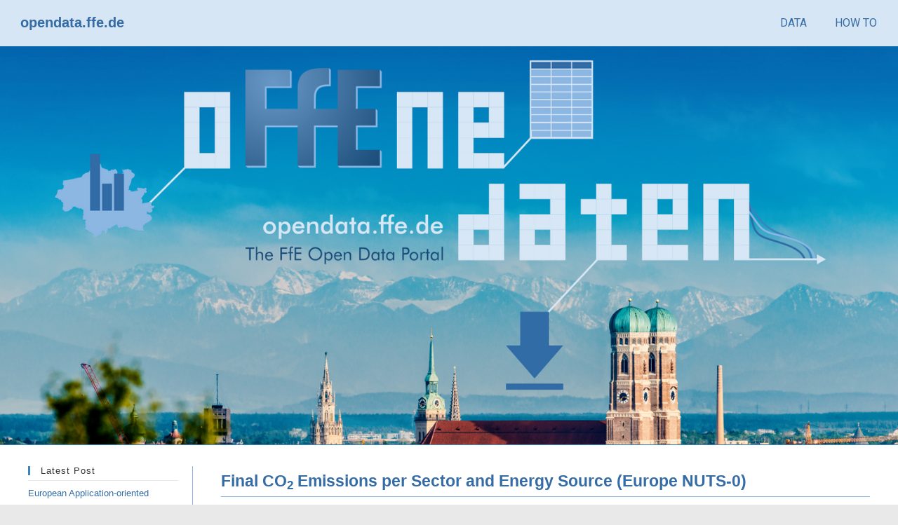

--- FILE ---
content_type: text/html; charset=UTF-8
request_url: https://opendata.ffe.de/dataset/final-co2-emissions-per-sector-and-energy-source-europe-nuts-0/
body_size: 18417
content:
<!DOCTYPE html>
<html class="html" lang="en-US">
<head>
	<meta charset="UTF-8">
	<link rel="profile" href="https://gmpg.org/xfn/11">

	<title>Final CO2 Emissions per Sector and Energy Source (Europe NUTS-0) &#8211; opendata.ffe.de</title>
<script>window.koko_analytics = {"url":"https:\/\/opendata.ffe.de\/wp-admin\/admin-ajax.php?action=koko_analytics_collect","site_url":"https:\/\/opendata.ffe.de","post_id":2819,"use_cookie":0,"cookie_path":"\/"};</script><meta name='robots' content='max-image-preview:large' />
<meta name="viewport" content="width=device-width, initial-scale=1"><link rel="alternate" type="application/rss+xml" title="opendata.ffe.de &raquo; Feed" href="https://opendata.ffe.de/feed/" />
<link rel="alternate" type="application/rss+xml" title="opendata.ffe.de &raquo; Comments Feed" href="https://opendata.ffe.de/comments/feed/" />
<script>
window._wpemojiSettings = {"baseUrl":"https:\/\/s.w.org\/images\/core\/emoji\/15.0.3\/72x72\/","ext":".png","svgUrl":"https:\/\/s.w.org\/images\/core\/emoji\/15.0.3\/svg\/","svgExt":".svg","source":{"concatemoji":"https:\/\/opendata.ffe.de\/wp-includes\/js\/wp-emoji-release.min.js?ver=6.6.4"}};
/*! This file is auto-generated */
!function(i,n){var o,s,e;function c(e){try{var t={supportTests:e,timestamp:(new Date).valueOf()};sessionStorage.setItem(o,JSON.stringify(t))}catch(e){}}function p(e,t,n){e.clearRect(0,0,e.canvas.width,e.canvas.height),e.fillText(t,0,0);var t=new Uint32Array(e.getImageData(0,0,e.canvas.width,e.canvas.height).data),r=(e.clearRect(0,0,e.canvas.width,e.canvas.height),e.fillText(n,0,0),new Uint32Array(e.getImageData(0,0,e.canvas.width,e.canvas.height).data));return t.every(function(e,t){return e===r[t]})}function u(e,t,n){switch(t){case"flag":return n(e,"\ud83c\udff3\ufe0f\u200d\u26a7\ufe0f","\ud83c\udff3\ufe0f\u200b\u26a7\ufe0f")?!1:!n(e,"\ud83c\uddfa\ud83c\uddf3","\ud83c\uddfa\u200b\ud83c\uddf3")&&!n(e,"\ud83c\udff4\udb40\udc67\udb40\udc62\udb40\udc65\udb40\udc6e\udb40\udc67\udb40\udc7f","\ud83c\udff4\u200b\udb40\udc67\u200b\udb40\udc62\u200b\udb40\udc65\u200b\udb40\udc6e\u200b\udb40\udc67\u200b\udb40\udc7f");case"emoji":return!n(e,"\ud83d\udc26\u200d\u2b1b","\ud83d\udc26\u200b\u2b1b")}return!1}function f(e,t,n){var r="undefined"!=typeof WorkerGlobalScope&&self instanceof WorkerGlobalScope?new OffscreenCanvas(300,150):i.createElement("canvas"),a=r.getContext("2d",{willReadFrequently:!0}),o=(a.textBaseline="top",a.font="600 32px Arial",{});return e.forEach(function(e){o[e]=t(a,e,n)}),o}function t(e){var t=i.createElement("script");t.src=e,t.defer=!0,i.head.appendChild(t)}"undefined"!=typeof Promise&&(o="wpEmojiSettingsSupports",s=["flag","emoji"],n.supports={everything:!0,everythingExceptFlag:!0},e=new Promise(function(e){i.addEventListener("DOMContentLoaded",e,{once:!0})}),new Promise(function(t){var n=function(){try{var e=JSON.parse(sessionStorage.getItem(o));if("object"==typeof e&&"number"==typeof e.timestamp&&(new Date).valueOf()<e.timestamp+604800&&"object"==typeof e.supportTests)return e.supportTests}catch(e){}return null}();if(!n){if("undefined"!=typeof Worker&&"undefined"!=typeof OffscreenCanvas&&"undefined"!=typeof URL&&URL.createObjectURL&&"undefined"!=typeof Blob)try{var e="postMessage("+f.toString()+"("+[JSON.stringify(s),u.toString(),p.toString()].join(",")+"));",r=new Blob([e],{type:"text/javascript"}),a=new Worker(URL.createObjectURL(r),{name:"wpTestEmojiSupports"});return void(a.onmessage=function(e){c(n=e.data),a.terminate(),t(n)})}catch(e){}c(n=f(s,u,p))}t(n)}).then(function(e){for(var t in e)n.supports[t]=e[t],n.supports.everything=n.supports.everything&&n.supports[t],"flag"!==t&&(n.supports.everythingExceptFlag=n.supports.everythingExceptFlag&&n.supports[t]);n.supports.everythingExceptFlag=n.supports.everythingExceptFlag&&!n.supports.flag,n.DOMReady=!1,n.readyCallback=function(){n.DOMReady=!0}}).then(function(){return e}).then(function(){var e;n.supports.everything||(n.readyCallback(),(e=n.source||{}).concatemoji?t(e.concatemoji):e.wpemoji&&e.twemoji&&(t(e.twemoji),t(e.wpemoji)))}))}((window,document),window._wpemojiSettings);
</script>
<style id='wp-emoji-styles-inline-css'>

	img.wp-smiley, img.emoji {
		display: inline !important;
		border: none !important;
		box-shadow: none !important;
		height: 1em !important;
		width: 1em !important;
		margin: 0 0.07em !important;
		vertical-align: -0.1em !important;
		background: none !important;
		padding: 0 !important;
	}
</style>
<link rel='stylesheet' id='wp-block-library-css' href='https://opendata.ffe.de/wp-includes/css/dist/block-library/style.min.css?ver=6.6.4' media='all' />
<style id='wp-block-library-theme-inline-css'>
.wp-block-audio :where(figcaption){color:#555;font-size:13px;text-align:center}.is-dark-theme .wp-block-audio :where(figcaption){color:#ffffffa6}.wp-block-audio{margin:0 0 1em}.wp-block-code{border:1px solid #ccc;border-radius:4px;font-family:Menlo,Consolas,monaco,monospace;padding:.8em 1em}.wp-block-embed :where(figcaption){color:#555;font-size:13px;text-align:center}.is-dark-theme .wp-block-embed :where(figcaption){color:#ffffffa6}.wp-block-embed{margin:0 0 1em}.blocks-gallery-caption{color:#555;font-size:13px;text-align:center}.is-dark-theme .blocks-gallery-caption{color:#ffffffa6}:root :where(.wp-block-image figcaption){color:#555;font-size:13px;text-align:center}.is-dark-theme :root :where(.wp-block-image figcaption){color:#ffffffa6}.wp-block-image{margin:0 0 1em}.wp-block-pullquote{border-bottom:4px solid;border-top:4px solid;color:currentColor;margin-bottom:1.75em}.wp-block-pullquote cite,.wp-block-pullquote footer,.wp-block-pullquote__citation{color:currentColor;font-size:.8125em;font-style:normal;text-transform:uppercase}.wp-block-quote{border-left:.25em solid;margin:0 0 1.75em;padding-left:1em}.wp-block-quote cite,.wp-block-quote footer{color:currentColor;font-size:.8125em;font-style:normal;position:relative}.wp-block-quote.has-text-align-right{border-left:none;border-right:.25em solid;padding-left:0;padding-right:1em}.wp-block-quote.has-text-align-center{border:none;padding-left:0}.wp-block-quote.is-large,.wp-block-quote.is-style-large,.wp-block-quote.is-style-plain{border:none}.wp-block-search .wp-block-search__label{font-weight:700}.wp-block-search__button{border:1px solid #ccc;padding:.375em .625em}:where(.wp-block-group.has-background){padding:1.25em 2.375em}.wp-block-separator.has-css-opacity{opacity:.4}.wp-block-separator{border:none;border-bottom:2px solid;margin-left:auto;margin-right:auto}.wp-block-separator.has-alpha-channel-opacity{opacity:1}.wp-block-separator:not(.is-style-wide):not(.is-style-dots){width:100px}.wp-block-separator.has-background:not(.is-style-dots){border-bottom:none;height:1px}.wp-block-separator.has-background:not(.is-style-wide):not(.is-style-dots){height:2px}.wp-block-table{margin:0 0 1em}.wp-block-table td,.wp-block-table th{word-break:normal}.wp-block-table :where(figcaption){color:#555;font-size:13px;text-align:center}.is-dark-theme .wp-block-table :where(figcaption){color:#ffffffa6}.wp-block-video :where(figcaption){color:#555;font-size:13px;text-align:center}.is-dark-theme .wp-block-video :where(figcaption){color:#ffffffa6}.wp-block-video{margin:0 0 1em}:root :where(.wp-block-template-part.has-background){margin-bottom:0;margin-top:0;padding:1.25em 2.375em}
</style>
<style id='classic-theme-styles-inline-css'>
/*! This file is auto-generated */
.wp-block-button__link{color:#fff;background-color:#32373c;border-radius:9999px;box-shadow:none;text-decoration:none;padding:calc(.667em + 2px) calc(1.333em + 2px);font-size:1.125em}.wp-block-file__button{background:#32373c;color:#fff;text-decoration:none}
</style>
<style id='global-styles-inline-css'>
:root{--wp--preset--aspect-ratio--square: 1;--wp--preset--aspect-ratio--4-3: 4/3;--wp--preset--aspect-ratio--3-4: 3/4;--wp--preset--aspect-ratio--3-2: 3/2;--wp--preset--aspect-ratio--2-3: 2/3;--wp--preset--aspect-ratio--16-9: 16/9;--wp--preset--aspect-ratio--9-16: 9/16;--wp--preset--color--black: #000000;--wp--preset--color--cyan-bluish-gray: #abb8c3;--wp--preset--color--white: #ffffff;--wp--preset--color--pale-pink: #f78da7;--wp--preset--color--vivid-red: #cf2e2e;--wp--preset--color--luminous-vivid-orange: #ff6900;--wp--preset--color--luminous-vivid-amber: #fcb900;--wp--preset--color--light-green-cyan: #7bdcb5;--wp--preset--color--vivid-green-cyan: #00d084;--wp--preset--color--pale-cyan-blue: #8ed1fc;--wp--preset--color--vivid-cyan-blue: #0693e3;--wp--preset--color--vivid-purple: #9b51e0;--wp--preset--gradient--vivid-cyan-blue-to-vivid-purple: linear-gradient(135deg,rgba(6,147,227,1) 0%,rgb(155,81,224) 100%);--wp--preset--gradient--light-green-cyan-to-vivid-green-cyan: linear-gradient(135deg,rgb(122,220,180) 0%,rgb(0,208,130) 100%);--wp--preset--gradient--luminous-vivid-amber-to-luminous-vivid-orange: linear-gradient(135deg,rgba(252,185,0,1) 0%,rgba(255,105,0,1) 100%);--wp--preset--gradient--luminous-vivid-orange-to-vivid-red: linear-gradient(135deg,rgba(255,105,0,1) 0%,rgb(207,46,46) 100%);--wp--preset--gradient--very-light-gray-to-cyan-bluish-gray: linear-gradient(135deg,rgb(238,238,238) 0%,rgb(169,184,195) 100%);--wp--preset--gradient--cool-to-warm-spectrum: linear-gradient(135deg,rgb(74,234,220) 0%,rgb(151,120,209) 20%,rgb(207,42,186) 40%,rgb(238,44,130) 60%,rgb(251,105,98) 80%,rgb(254,248,76) 100%);--wp--preset--gradient--blush-light-purple: linear-gradient(135deg,rgb(255,206,236) 0%,rgb(152,150,240) 100%);--wp--preset--gradient--blush-bordeaux: linear-gradient(135deg,rgb(254,205,165) 0%,rgb(254,45,45) 50%,rgb(107,0,62) 100%);--wp--preset--gradient--luminous-dusk: linear-gradient(135deg,rgb(255,203,112) 0%,rgb(199,81,192) 50%,rgb(65,88,208) 100%);--wp--preset--gradient--pale-ocean: linear-gradient(135deg,rgb(255,245,203) 0%,rgb(182,227,212) 50%,rgb(51,167,181) 100%);--wp--preset--gradient--electric-grass: linear-gradient(135deg,rgb(202,248,128) 0%,rgb(113,206,126) 100%);--wp--preset--gradient--midnight: linear-gradient(135deg,rgb(2,3,129) 0%,rgb(40,116,252) 100%);--wp--preset--font-size--small: 13px;--wp--preset--font-size--medium: 20px;--wp--preset--font-size--large: 36px;--wp--preset--font-size--x-large: 42px;--wp--preset--spacing--20: 0.44rem;--wp--preset--spacing--30: 0.67rem;--wp--preset--spacing--40: 1rem;--wp--preset--spacing--50: 1.5rem;--wp--preset--spacing--60: 2.25rem;--wp--preset--spacing--70: 3.38rem;--wp--preset--spacing--80: 5.06rem;--wp--preset--shadow--natural: 6px 6px 9px rgba(0, 0, 0, 0.2);--wp--preset--shadow--deep: 12px 12px 50px rgba(0, 0, 0, 0.4);--wp--preset--shadow--sharp: 6px 6px 0px rgba(0, 0, 0, 0.2);--wp--preset--shadow--outlined: 6px 6px 0px -3px rgba(255, 255, 255, 1), 6px 6px rgba(0, 0, 0, 1);--wp--preset--shadow--crisp: 6px 6px 0px rgba(0, 0, 0, 1);}:where(.is-layout-flex){gap: 0.5em;}:where(.is-layout-grid){gap: 0.5em;}body .is-layout-flex{display: flex;}.is-layout-flex{flex-wrap: wrap;align-items: center;}.is-layout-flex > :is(*, div){margin: 0;}body .is-layout-grid{display: grid;}.is-layout-grid > :is(*, div){margin: 0;}:where(.wp-block-columns.is-layout-flex){gap: 2em;}:where(.wp-block-columns.is-layout-grid){gap: 2em;}:where(.wp-block-post-template.is-layout-flex){gap: 1.25em;}:where(.wp-block-post-template.is-layout-grid){gap: 1.25em;}.has-black-color{color: var(--wp--preset--color--black) !important;}.has-cyan-bluish-gray-color{color: var(--wp--preset--color--cyan-bluish-gray) !important;}.has-white-color{color: var(--wp--preset--color--white) !important;}.has-pale-pink-color{color: var(--wp--preset--color--pale-pink) !important;}.has-vivid-red-color{color: var(--wp--preset--color--vivid-red) !important;}.has-luminous-vivid-orange-color{color: var(--wp--preset--color--luminous-vivid-orange) !important;}.has-luminous-vivid-amber-color{color: var(--wp--preset--color--luminous-vivid-amber) !important;}.has-light-green-cyan-color{color: var(--wp--preset--color--light-green-cyan) !important;}.has-vivid-green-cyan-color{color: var(--wp--preset--color--vivid-green-cyan) !important;}.has-pale-cyan-blue-color{color: var(--wp--preset--color--pale-cyan-blue) !important;}.has-vivid-cyan-blue-color{color: var(--wp--preset--color--vivid-cyan-blue) !important;}.has-vivid-purple-color{color: var(--wp--preset--color--vivid-purple) !important;}.has-black-background-color{background-color: var(--wp--preset--color--black) !important;}.has-cyan-bluish-gray-background-color{background-color: var(--wp--preset--color--cyan-bluish-gray) !important;}.has-white-background-color{background-color: var(--wp--preset--color--white) !important;}.has-pale-pink-background-color{background-color: var(--wp--preset--color--pale-pink) !important;}.has-vivid-red-background-color{background-color: var(--wp--preset--color--vivid-red) !important;}.has-luminous-vivid-orange-background-color{background-color: var(--wp--preset--color--luminous-vivid-orange) !important;}.has-luminous-vivid-amber-background-color{background-color: var(--wp--preset--color--luminous-vivid-amber) !important;}.has-light-green-cyan-background-color{background-color: var(--wp--preset--color--light-green-cyan) !important;}.has-vivid-green-cyan-background-color{background-color: var(--wp--preset--color--vivid-green-cyan) !important;}.has-pale-cyan-blue-background-color{background-color: var(--wp--preset--color--pale-cyan-blue) !important;}.has-vivid-cyan-blue-background-color{background-color: var(--wp--preset--color--vivid-cyan-blue) !important;}.has-vivid-purple-background-color{background-color: var(--wp--preset--color--vivid-purple) !important;}.has-black-border-color{border-color: var(--wp--preset--color--black) !important;}.has-cyan-bluish-gray-border-color{border-color: var(--wp--preset--color--cyan-bluish-gray) !important;}.has-white-border-color{border-color: var(--wp--preset--color--white) !important;}.has-pale-pink-border-color{border-color: var(--wp--preset--color--pale-pink) !important;}.has-vivid-red-border-color{border-color: var(--wp--preset--color--vivid-red) !important;}.has-luminous-vivid-orange-border-color{border-color: var(--wp--preset--color--luminous-vivid-orange) !important;}.has-luminous-vivid-amber-border-color{border-color: var(--wp--preset--color--luminous-vivid-amber) !important;}.has-light-green-cyan-border-color{border-color: var(--wp--preset--color--light-green-cyan) !important;}.has-vivid-green-cyan-border-color{border-color: var(--wp--preset--color--vivid-green-cyan) !important;}.has-pale-cyan-blue-border-color{border-color: var(--wp--preset--color--pale-cyan-blue) !important;}.has-vivid-cyan-blue-border-color{border-color: var(--wp--preset--color--vivid-cyan-blue) !important;}.has-vivid-purple-border-color{border-color: var(--wp--preset--color--vivid-purple) !important;}.has-vivid-cyan-blue-to-vivid-purple-gradient-background{background: var(--wp--preset--gradient--vivid-cyan-blue-to-vivid-purple) !important;}.has-light-green-cyan-to-vivid-green-cyan-gradient-background{background: var(--wp--preset--gradient--light-green-cyan-to-vivid-green-cyan) !important;}.has-luminous-vivid-amber-to-luminous-vivid-orange-gradient-background{background: var(--wp--preset--gradient--luminous-vivid-amber-to-luminous-vivid-orange) !important;}.has-luminous-vivid-orange-to-vivid-red-gradient-background{background: var(--wp--preset--gradient--luminous-vivid-orange-to-vivid-red) !important;}.has-very-light-gray-to-cyan-bluish-gray-gradient-background{background: var(--wp--preset--gradient--very-light-gray-to-cyan-bluish-gray) !important;}.has-cool-to-warm-spectrum-gradient-background{background: var(--wp--preset--gradient--cool-to-warm-spectrum) !important;}.has-blush-light-purple-gradient-background{background: var(--wp--preset--gradient--blush-light-purple) !important;}.has-blush-bordeaux-gradient-background{background: var(--wp--preset--gradient--blush-bordeaux) !important;}.has-luminous-dusk-gradient-background{background: var(--wp--preset--gradient--luminous-dusk) !important;}.has-pale-ocean-gradient-background{background: var(--wp--preset--gradient--pale-ocean) !important;}.has-electric-grass-gradient-background{background: var(--wp--preset--gradient--electric-grass) !important;}.has-midnight-gradient-background{background: var(--wp--preset--gradient--midnight) !important;}.has-small-font-size{font-size: var(--wp--preset--font-size--small) !important;}.has-medium-font-size{font-size: var(--wp--preset--font-size--medium) !important;}.has-large-font-size{font-size: var(--wp--preset--font-size--large) !important;}.has-x-large-font-size{font-size: var(--wp--preset--font-size--x-large) !important;}
:where(.wp-block-post-template.is-layout-flex){gap: 1.25em;}:where(.wp-block-post-template.is-layout-grid){gap: 1.25em;}
:where(.wp-block-columns.is-layout-flex){gap: 2em;}:where(.wp-block-columns.is-layout-grid){gap: 2em;}
:root :where(.wp-block-pullquote){font-size: 1.5em;line-height: 1.6;}
</style>
<link rel='stylesheet' id='related-posts-by-taxonomy-css' href='/wp-content/plugins/related-posts-by-taxonomy/includes/assets/css/styles.css?ver=6.6.4' media='all' />
<link rel='stylesheet' id='ce_responsive-css' href='/wp-content/plugins/simple-embed-code/css/video-container.min.css?ver=2.5' media='all' />
<link rel='stylesheet' id='search-filter-plugin-styles-css' href='/wp-content/plugins/search-filter-pro/public/assets/css/search-filter.min.css?ver=2.5.20' media='all' />
<link rel='stylesheet' id='font-awesome-css' href='/wp-content/themes/oceanwp/assets/fonts/fontawesome/css/all.min.css?ver=6.4.2' media='all' />
<link rel='stylesheet' id='simple-line-icons-css' href='/wp-content/themes/oceanwp/assets/css/third/simple-line-icons.min.css?ver=2.4.0' media='all' />
<link rel='stylesheet' id='oceanwp-style-css' href='/wp-content/themes/oceanwp/assets/css/style.min.css?ver=1.0.1566375845' media='all' />
<link rel='stylesheet' id='elementor-frontend-css' href='/wp-content/plugins/elementor/assets/css/frontend.min.css?ver=3.25.3' media='all' />
<link rel='stylesheet' id='widget-heading-css' href='/wp-content/plugins/elementor/assets/css/widget-heading.min.css?ver=3.25.3' media='all' />
<link rel='stylesheet' id='widget-nav-menu-css' href='/wp-content/plugins/elementor-pro/assets/css/widget-nav-menu.min.css?ver=3.25.0' media='all' />
<link rel='stylesheet' id='widget-divider-css' href='/wp-content/plugins/elementor/assets/css/widget-divider.min.css?ver=3.25.3' media='all' />
<link rel='stylesheet' id='widget-post-info-css' href='/wp-content/plugins/elementor-pro/assets/css/widget-post-info.min.css?ver=3.25.0' media='all' />
<link rel='stylesheet' id='widget-icon-list-css' href='/wp-content/plugins/elementor/assets/css/widget-icon-list.min.css?ver=3.25.3' media='all' />
<link rel='stylesheet' id='elementor-icons-shared-0-css' href='/wp-content/plugins/elementor/assets/lib/font-awesome/css/fontawesome.min.css?ver=5.15.3' media='all' />
<link rel='stylesheet' id='elementor-icons-fa-regular-css' href='/wp-content/plugins/elementor/assets/lib/font-awesome/css/regular.min.css?ver=5.15.3' media='all' />
<link rel='stylesheet' id='elementor-icons-fa-solid-css' href='/wp-content/plugins/elementor/assets/lib/font-awesome/css/solid.min.css?ver=5.15.3' media='all' />
<link rel='stylesheet' id='widget-text-editor-css' href='/wp-content/plugins/elementor/assets/css/widget-text-editor.min.css?ver=3.25.3' media='all' />
<link rel='stylesheet' id='elementor-icons-css' href='/wp-content/plugins/elementor/assets/lib/eicons/css/elementor-icons.min.css?ver=5.31.0' media='all' />
<link rel='stylesheet' id='swiper-css' href='/wp-content/plugins/elementor/assets/lib/swiper/v8/css/swiper.min.css?ver=8.4.5' media='all' />
<link rel='stylesheet' id='e-swiper-css' href='/wp-content/plugins/elementor/assets/css/conditionals/e-swiper.min.css?ver=3.25.3' media='all' />
<link rel='stylesheet' id='elementor-post-3249-css' href='/wp-content/uploads/elementor/css/post-3249.css?ver=1730382988' media='all' />
<link rel='stylesheet' id='font-awesome-5-all-css' href='/wp-content/plugins/elementor/assets/lib/font-awesome/css/all.min.css?ver=3.25.3' media='all' />
<link rel='stylesheet' id='font-awesome-4-shim-css' href='/wp-content/plugins/elementor/assets/lib/font-awesome/css/v4-shims.min.css?ver=3.25.3' media='all' />
<link rel='stylesheet' id='elementor-post-372-css' href='/wp-content/uploads/elementor/css/post-372.css?ver=1730382991' media='all' />
<link rel='stylesheet' id='elementor-post-373-css' href='/wp-content/uploads/elementor/css/post-373.css?ver=1741266018' media='all' />
<link rel='stylesheet' id='oe-widgets-style-css' href='/wp-content/plugins/ocean-extra/assets/css/widgets.css?ver=6.6.4' media='all' />
<link rel='stylesheet' id='ecs-styles-css' href='/wp-content/plugins/ele-custom-skin/assets/css/ecs-style.css?ver=3.1.9' media='all' />
<link rel='stylesheet' id='elementor-post-549-css' href='/wp-content/uploads/elementor/css/post-549.css?ver=1580221035' media='all' />
<link rel='stylesheet' id='google-fonts-1-css' href='https://fonts.googleapis.com/css?family=Roboto%3A100%2C100italic%2C200%2C200italic%2C300%2C300italic%2C400%2C400italic%2C500%2C500italic%2C600%2C600italic%2C700%2C700italic%2C800%2C800italic%2C900%2C900italic%7CRoboto+Slab%3A100%2C100italic%2C200%2C200italic%2C300%2C300italic%2C400%2C400italic%2C500%2C500italic%2C600%2C600italic%2C700%2C700italic%2C800%2C800italic%2C900%2C900italic&#038;display=auto&#038;ver=6.6.4' media='all' />
<link rel="preconnect" href="https://fonts.gstatic.com/" crossorigin><script src="https://opendata.ffe.de/wp-includes/js/jquery/jquery.min.js?ver=3.7.1" id="jquery-core-js"></script>
<script src="https://opendata.ffe.de/wp-includes/js/jquery/jquery-migrate.min.js?ver=3.4.1" id="jquery-migrate-js"></script>
<script id="search-filter-elementor-js-extra">
var SFE_DATA = {"ajax_url":"https:\/\/opendata.ffe.de\/wp-admin\/admin-ajax.php","home_url":"https:\/\/opendata.ffe.de\/"};
</script>
<script src="/wp-content/plugins/search-filter-elementor/assets/v2/js/search-filter-elementor.js?ver=1.4.1" id="search-filter-elementor-js"></script>
<script id="search-filter-plugin-build-js-extra">
var SF_LDATA = {"ajax_url":"https:\/\/opendata.ffe.de\/wp-admin\/admin-ajax.php","home_url":"https:\/\/opendata.ffe.de\/","extensions":["search-filter-elementor"]};
</script>
<script src="/wp-content/plugins/search-filter-pro/public/assets/js/search-filter-build.min.js?ver=2.5.20" id="search-filter-plugin-build-js"></script>
<script src="/wp-content/plugins/search-filter-pro/public/assets/js/select2.min.js?ver=2.5.20" id="search-filter-plugin-select2-js"></script>
<script src="/wp-content/plugins/elementor/assets/lib/font-awesome/js/v4-shims.min.js?ver=3.25.3" id="font-awesome-4-shim-js"></script>
<script id="ecs_ajax_load-js-extra">
var ecs_ajax_params = {"ajaxurl":"https:\/\/opendata.ffe.de\/wp-admin\/admin-ajax.php","posts":"{\"page\":0,\"dataset\":\"final-co2-emissions-per-sector-and-energy-source-europe-nuts-0\",\"post_type\":\"dataset\",\"name\":\"final-co2-emissions-per-sector-and-energy-source-europe-nuts-0\",\"error\":\"\",\"m\":\"\",\"p\":0,\"post_parent\":\"\",\"subpost\":\"\",\"subpost_id\":\"\",\"attachment\":\"\",\"attachment_id\":0,\"pagename\":\"\",\"page_id\":0,\"second\":\"\",\"minute\":\"\",\"hour\":\"\",\"day\":0,\"monthnum\":0,\"year\":0,\"w\":0,\"category_name\":\"\",\"tag\":\"\",\"cat\":\"\",\"tag_id\":\"\",\"author\":\"\",\"author_name\":\"\",\"feed\":\"\",\"tb\":\"\",\"paged\":0,\"meta_key\":\"\",\"meta_value\":\"\",\"preview\":\"\",\"s\":\"\",\"sentence\":\"\",\"title\":\"\",\"fields\":\"\",\"menu_order\":\"\",\"embed\":\"\",\"category__in\":[],\"category__not_in\":[],\"category__and\":[],\"post__in\":[],\"post__not_in\":[],\"post_name__in\":[],\"tag__in\":[],\"tag__not_in\":[],\"tag__and\":[],\"tag_slug__in\":[],\"tag_slug__and\":[],\"post_parent__in\":[],\"post_parent__not_in\":[],\"author__in\":[],\"author__not_in\":[],\"search_columns\":[],\"ignore_sticky_posts\":false,\"suppress_filters\":false,\"cache_results\":true,\"update_post_term_cache\":true,\"update_menu_item_cache\":false,\"lazy_load_term_meta\":true,\"update_post_meta_cache\":true,\"posts_per_page\":10,\"nopaging\":false,\"comments_per_page\":\"50\",\"no_found_rows\":false,\"order\":\"DESC\"}"};
</script>
<script src="/wp-content/plugins/ele-custom-skin/assets/js/ecs_ajax_pagination.js?ver=3.1.9" id="ecs_ajax_load-js"></script>
<script src="/wp-content/plugins/ele-custom-skin/assets/js/ecs.js?ver=3.1.9" id="ecs-script-js"></script>
<link rel="https://api.w.org/" href="https://opendata.ffe.de/wp-json/" /><link rel="alternate" title="JSON" type="application/json" href="https://opendata.ffe.de/wp-json/wp/v2/dataset/2819" /><link rel="EditURI" type="application/rsd+xml" title="RSD" href="https://opendata.ffe.de/xmlrpc.php?rsd" />
<meta name="generator" content="WordPress 6.6.4" />
<link rel="canonical" href="https://opendata.ffe.de/dataset/final-co2-emissions-per-sector-and-energy-source-europe-nuts-0/" />
<link rel='shortlink' href='https://opendata.ffe.de/?p=2819' />
<link rel="alternate" title="oEmbed (JSON)" type="application/json+oembed" href="https://opendata.ffe.de/wp-json/oembed/1.0/embed?url=https%3A%2F%2Fopendata.ffe.de%2Fdataset%2Ffinal-co2-emissions-per-sector-and-energy-source-europe-nuts-0%2F" />
<link rel="alternate" title="oEmbed (XML)" type="text/xml+oembed" href="https://opendata.ffe.de/wp-json/oembed/1.0/embed?url=https%3A%2F%2Fopendata.ffe.de%2Fdataset%2Ffinal-co2-emissions-per-sector-and-energy-source-europe-nuts-0%2F&#038;format=xml" />
<meta name="generator" content="Elementor 3.25.3; features: additional_custom_breakpoints, e_optimized_control_loading; settings: css_print_method-external, google_font-enabled, font_display-auto">
			<style>
				.e-con.e-parent:nth-of-type(n+4):not(.e-lazyloaded):not(.e-no-lazyload),
				.e-con.e-parent:nth-of-type(n+4):not(.e-lazyloaded):not(.e-no-lazyload) * {
					background-image: none !important;
				}
				@media screen and (max-height: 1024px) {
					.e-con.e-parent:nth-of-type(n+3):not(.e-lazyloaded):not(.e-no-lazyload),
					.e-con.e-parent:nth-of-type(n+3):not(.e-lazyloaded):not(.e-no-lazyload) * {
						background-image: none !important;
					}
				}
				@media screen and (max-height: 640px) {
					.e-con.e-parent:nth-of-type(n+2):not(.e-lazyloaded):not(.e-no-lazyload),
					.e-con.e-parent:nth-of-type(n+2):not(.e-lazyloaded):not(.e-no-lazyload) * {
						background-image: none !important;
					}
				}
			</style>
			<style type="text/css">.broken_link, a.broken_link {
	text-decoration: line-through;
}</style><link rel="icon" href="/wp-content/uploads/2021/10/cropped-favicon-32x32.png" sizes="32x32" />
<link rel="icon" href="/wp-content/uploads/2021/10/cropped-favicon-192x192.png" sizes="192x192" />
<link rel="apple-touch-icon" href="/wp-content/uploads/2021/10/cropped-favicon-180x180.png" />
<meta name="msapplication-TileImage" content="/wp-content/uploads/2021/10/cropped-favicon-270x270.png" />
		<style id="wp-custom-css">
			#site-header.top-header #site-logo #site-description h2{color:#D7E6F5}.elementor-widget-heading .elementor-heading-title{font-family:"futura",Sans-serif}.elementor-widget-icon-box .elementor-icon-box-title a{color:#3D84BD;font-family:"futura",Sans-serif}.elementor-widget-image-box .elementor-image-box-content .elementor-image-box-title{color:#3D84BD;font-family:"futura",Sans-serif}.elementor-widget-icon-box .elementor-icon-box-content .elementor-icon-box-description{font-family:"Segoe UI",Sans-serif}.elementor-widget-image-box .elementor-image-box-content .elementor-image-box-description{font-family:"Segoe UI",Sans-serif}a{font-family:"Segoe UI",Sans-serif}#site-description{display:none}#site-logo #site-logo-inner a{display:none}		</style>
		<!-- OceanWP CSS -->
<style type="text/css">
/* General CSS */a:hover,a.light:hover,.theme-heading .text::before,.theme-heading .text::after,#top-bar-content >a:hover,#top-bar-social li.oceanwp-email a:hover,#site-navigation-wrap .dropdown-menu >li >a:hover,#site-header.medium-header #medium-searchform button:hover,.oceanwp-mobile-menu-icon a:hover,.blog-entry.post .blog-entry-header .entry-title a:hover,.blog-entry.post .blog-entry-readmore a:hover,.blog-entry.thumbnail-entry .blog-entry-category a,ul.meta li a:hover,.dropcap,.single nav.post-navigation .nav-links .title,body .related-post-title a:hover,body #wp-calendar caption,body .contact-info-widget.default i,body .contact-info-widget.big-icons i,body .custom-links-widget .oceanwp-custom-links li a:hover,body .custom-links-widget .oceanwp-custom-links li a:hover:before,body .posts-thumbnails-widget li a:hover,body .social-widget li.oceanwp-email a:hover,.comment-author .comment-meta .comment-reply-link,#respond #cancel-comment-reply-link:hover,#footer-widgets .footer-box a:hover,#footer-bottom a:hover,#footer-bottom #footer-bottom-menu a:hover,.sidr a:hover,.sidr-class-dropdown-toggle:hover,.sidr-class-menu-item-has-children.active >a,.sidr-class-menu-item-has-children.active >a >.sidr-class-dropdown-toggle,input[type=checkbox]:checked:before{color:#8ab5e1}.single nav.post-navigation .nav-links .title .owp-icon use,.blog-entry.post .blog-entry-readmore a:hover .owp-icon use,body .contact-info-widget.default .owp-icon use,body .contact-info-widget.big-icons .owp-icon use{stroke:#8ab5e1}input[type="button"],input[type="reset"],input[type="submit"],button[type="submit"],.button,#site-navigation-wrap .dropdown-menu >li.btn >a >span,.thumbnail:hover i,.post-quote-content,.omw-modal .omw-close-modal,body .contact-info-widget.big-icons li:hover i,body div.wpforms-container-full .wpforms-form input[type=submit],body div.wpforms-container-full .wpforms-form button[type=submit],body div.wpforms-container-full .wpforms-form .wpforms-page-button{background-color:#8ab5e1}.thumbnail:hover .link-post-svg-icon{background-color:#8ab5e1}body .contact-info-widget.big-icons li:hover .owp-icon{background-color:#8ab5e1}.widget-title{border-color:#8ab5e1}blockquote{border-color:#8ab5e1}#searchform-dropdown{border-color:#8ab5e1}.dropdown-menu .sub-menu{border-color:#8ab5e1}.blog-entry.large-entry .blog-entry-readmore a:hover{border-color:#8ab5e1}.oceanwp-newsletter-form-wrap input[type="email"]:focus{border-color:#8ab5e1}.social-widget li.oceanwp-email a:hover{border-color:#8ab5e1}#respond #cancel-comment-reply-link:hover{border-color:#8ab5e1}body .contact-info-widget.big-icons li:hover i{border-color:#8ab5e1}#footer-widgets .oceanwp-newsletter-form-wrap input[type="email"]:focus{border-color:#8ab5e1}blockquote,.wp-block-quote{border-left-color:#8ab5e1}body .contact-info-widget.big-icons li:hover .owp-icon{border-color:#8ab5e1}input[type="button"]:hover,input[type="reset"]:hover,input[type="submit"]:hover,button[type="submit"]:hover,input[type="button"]:focus,input[type="reset"]:focus,input[type="submit"]:focus,button[type="submit"]:focus,.button:hover,.button:focus,#site-navigation-wrap .dropdown-menu >li.btn >a:hover >span,.post-quote-author,.omw-modal .omw-close-modal:hover,body div.wpforms-container-full .wpforms-form input[type=submit]:hover,body div.wpforms-container-full .wpforms-form button[type=submit]:hover,body div.wpforms-container-full .wpforms-form .wpforms-page-button:hover{background-color:#3d84bd}table th,table td,hr,.content-area,body.content-left-sidebar #content-wrap .content-area,.content-left-sidebar .content-area,#top-bar-wrap,#site-header,#site-header.top-header #search-toggle,.dropdown-menu ul li,.centered-minimal-page-header,.blog-entry.post,.blog-entry.grid-entry .blog-entry-inner,.blog-entry.thumbnail-entry .blog-entry-bottom,.single-post .entry-title,.single .entry-share-wrap .entry-share,.single .entry-share,.single .entry-share ul li a,.single nav.post-navigation,.single nav.post-navigation .nav-links .nav-previous,#author-bio,#author-bio .author-bio-avatar,#author-bio .author-bio-social li a,#related-posts,#comments,.comment-body,#respond #cancel-comment-reply-link,#blog-entries .type-page,.page-numbers a,.page-numbers span:not(.elementor-screen-only),.page-links span,body #wp-calendar caption,body #wp-calendar th,body #wp-calendar tbody,body .contact-info-widget.default i,body .contact-info-widget.big-icons i,body .posts-thumbnails-widget li,body .tagcloud a{border-color:#8ab5e1}body .contact-info-widget.big-icons .owp-icon,body .contact-info-widget.default .owp-icon{border-color:#8ab5e1}a{color:#356ca5}a .owp-icon use{stroke:#356ca5}a:hover{color:#3d84bd}a:hover .owp-icon use{stroke:#3d84bd}@media only screen and (min-width:960px){.content-area,.content-left-sidebar .content-area{width:80%}}@media only screen and (min-width:960px){.widget-area,.content-left-sidebar .widget-area{width:20%}}#main #content-wrap,.separate-layout #main #content-wrap{padding-top:30px}body .theme-button,body input[type="submit"],body button[type="submit"],body button,body .button,body div.wpforms-container-full .wpforms-form input[type=submit],body div.wpforms-container-full .wpforms-form button[type=submit],body div.wpforms-container-full .wpforms-form .wpforms-page-button{background-color:#3d84bd}body .theme-button:hover,body input[type="submit"]:hover,body button[type="submit"]:hover,body button:hover,body .button:hover,body div.wpforms-container-full .wpforms-form input[type=submit]:hover,body div.wpforms-container-full .wpforms-form input[type=submit]:active,body div.wpforms-container-full .wpforms-form button[type=submit]:hover,body div.wpforms-container-full .wpforms-form button[type=submit]:active,body div.wpforms-container-full .wpforms-form .wpforms-page-button:hover,body div.wpforms-container-full .wpforms-form .wpforms-page-button:active{background-color:#8ab5e1}/* Header CSS */#site-header,.has-transparent-header .is-sticky #site-header,.has-vh-transparent .is-sticky #site-header.vertical-header,#searchform-header-replace{background-color:#d7e6f5}#site-header{border-color:#3d84bd}#site-header.top-header .header-top,#site-header.top-header #searchform-header-replace{background-color:#d7e6f5}#site-header.top-header #search-toggle{border-color:#356ca5}#site-header.top-header #search-toggle a{color:#356ca5}#site-header.top-header #search-toggle a:hover{color:#ffffff}#site-header.has-header-media .overlay-header-media{background-color:rgba(0,0,0,0)}#site-logo #site-logo-inner a img,#site-header.center-header #site-navigation-wrap .middle-site-logo a img{max-width:101px}#site-header #site-logo #site-logo-inner a img,#site-header.center-header #site-navigation-wrap .middle-site-logo a img{max-height:163px}#searchform-dropdown input:focus{border-color:#d7e6f5}.effect-one #site-navigation-wrap .dropdown-menu >li >a.menu-link >span:after,.effect-three #site-navigation-wrap .dropdown-menu >li >a.menu-link >span:after,.effect-five #site-navigation-wrap .dropdown-menu >li >a.menu-link >span:before,.effect-five #site-navigation-wrap .dropdown-menu >li >a.menu-link >span:after,.effect-nine #site-navigation-wrap .dropdown-menu >li >a.menu-link >span:before,.effect-nine #site-navigation-wrap .dropdown-menu >li >a.menu-link >span:after{background-color:#3d84bd}.effect-four #site-navigation-wrap .dropdown-menu >li >a.menu-link >span:before,.effect-four #site-navigation-wrap .dropdown-menu >li >a.menu-link >span:after,.effect-seven #site-navigation-wrap .dropdown-menu >li >a.menu-link:hover >span:after,.effect-seven #site-navigation-wrap .dropdown-menu >li.sfHover >a.menu-link >span:after{color:#3d84bd}.effect-seven #site-navigation-wrap .dropdown-menu >li >a.menu-link:hover >span:after,.effect-seven #site-navigation-wrap .dropdown-menu >li.sfHover >a.menu-link >span:after{text-shadow:10px 0 #3d84bd,-10px 0 #3d84bd}#site-navigation-wrap .dropdown-menu >li >a:hover,.oceanwp-mobile-menu-icon a:hover,#searchform-header-replace-close:hover{color:#3d84bd}#site-navigation-wrap .dropdown-menu >li >a:hover .owp-icon use,.oceanwp-mobile-menu-icon a:hover .owp-icon use,#searchform-header-replace-close:hover .owp-icon use{stroke:#3d84bd}.dropdown-menu .sub-menu,#searchform-dropdown,.current-shop-items-dropdown{border-color:#3d84bd}/* Footer Widgets CSS */#footer-widgets{background-color:#d7e6f5}/* Footer Bottom CSS */#footer-bottom{background-color:#1f4e79}#footer-bottom,#footer-bottom p{color:#d7e6f5}#footer-bottom a,#footer-bottom #footer-bottom-menu a{color:#d7e6f5}#footer-bottom a:hover,#footer-bottom #footer-bottom-menu a:hover{color:#8ab5e1}/* Sidebar CSS */.widget-area{background-color:#ffffff}.widget-area{padding:0 0 0 10px!important}.widget-area .sidebar-box{background-color:#ffffff}.widget-area .sidebar-box{padding:0 20px 0 0}.widget-area .sidebar-box,.separate-layout .sidebar-box{margin-bottom:15px}.widget-title{border-color:#3d84bd}.widget-title{margin-bottom:7px}
</style></head>

<body class="dataset-template-default single single-dataset postid-2819 wp-embed-responsive oceanwp-theme dropdown-mobile boxed-layout wrap-boxshadow default-breakpoint has-sidebar content-left-sidebar page-header-disabled has-fixed-footer elementor-default elementor-kit-3249 elementor-page-373" itemscope="itemscope" itemtype="https://schema.org/WebPage">

	
	
	<div id="outer-wrap" class="site clr">

		<a class="skip-link screen-reader-text" href="#main">Skip to content</a>

		
		<div id="wrap" class="clr">

			
			
<header id="site-header" class="effect-one clr" data-height="200" itemscope="itemscope" itemtype="https://schema.org/WPHeader" role="banner">

			<div data-elementor-type="header" data-elementor-id="372" class="elementor elementor-372 elementor-location-header" data-elementor-post-type="elementor_library">
					<section class="elementor-section elementor-top-section elementor-element elementor-element-16c9fb4 elementor-section-full_width elementor-section-height-default elementor-section-height-default" data-id="16c9fb4" data-element_type="section">
						<div class="elementor-container elementor-column-gap-default">
					<div class="elementor-column elementor-col-50 elementor-top-column elementor-element elementor-element-2e88884" data-id="2e88884" data-element_type="column">
			<div class="elementor-widget-wrap elementor-element-populated">
						<div class="elementor-element elementor-element-b1b66a5 elementor-widget elementor-widget-theme-site-title elementor-widget-heading" data-id="b1b66a5" data-element_type="widget" data-widget_type="theme-site-title.default">
				<div class="elementor-widget-container">
			<h2 class="elementor-heading-title elementor-size-default"><a href="https://opendata.ffe.de">opendata.ffe.de</a></h2>		</div>
				</div>
					</div>
		</div>
				<div class="elementor-column elementor-col-50 elementor-top-column elementor-element elementor-element-e17c0b8" data-id="e17c0b8" data-element_type="column">
			<div class="elementor-widget-wrap elementor-element-populated">
						<div class="elementor-element elementor-element-c9d47c0 elementor-nav-menu__align-end elementor-nav-menu--dropdown-tablet elementor-nav-menu__text-align-aside elementor-nav-menu--toggle elementor-nav-menu--burger elementor-widget elementor-widget-nav-menu" data-id="c9d47c0" data-element_type="widget" data-settings="{&quot;layout&quot;:&quot;horizontal&quot;,&quot;submenu_icon&quot;:{&quot;value&quot;:&quot;&lt;i class=\&quot;fas fa-caret-down\&quot;&gt;&lt;\/i&gt;&quot;,&quot;library&quot;:&quot;fa-solid&quot;},&quot;toggle&quot;:&quot;burger&quot;}" data-widget_type="nav-menu.default">
				<div class="elementor-widget-container">
						<nav aria-label="Menu" class="elementor-nav-menu--main elementor-nav-menu__container elementor-nav-menu--layout-horizontal e--pointer-none">
				<ul id="menu-1-c9d47c0" class="elementor-nav-menu"><li class="menu-item menu-item-type-post_type menu-item-object-page menu-item-913"><a href="https://opendata.ffe.de/data/" class="elementor-item">DATA</a></li>
<li class="menu-item menu-item-type-post_type menu-item-object-page menu-item-912"><a href="https://opendata.ffe.de/how-to/" class="elementor-item">HOW TO</a></li>
</ul>			</nav>
					<div class="elementor-menu-toggle" role="button" tabindex="0" aria-label="Menu Toggle" aria-expanded="false">
			<i aria-hidden="true" role="presentation" class="elementor-menu-toggle__icon--open eicon-menu-bar"></i><i aria-hidden="true" role="presentation" class="elementor-menu-toggle__icon--close eicon-close"></i>			<span class="elementor-screen-only">Menu</span>
		</div>
					<nav class="elementor-nav-menu--dropdown elementor-nav-menu__container" aria-hidden="true">
				<ul id="menu-2-c9d47c0" class="elementor-nav-menu"><li class="menu-item menu-item-type-post_type menu-item-object-page menu-item-913"><a href="https://opendata.ffe.de/data/" class="elementor-item" tabindex="-1">DATA</a></li>
<li class="menu-item menu-item-type-post_type menu-item-object-page menu-item-912"><a href="https://opendata.ffe.de/how-to/" class="elementor-item" tabindex="-1">HOW TO</a></li>
</ul>			</nav>
				</div>
				</div>
					</div>
		</div>
					</div>
		</section>
				<section class="elementor-section elementor-top-section elementor-element elementor-element-fee6b01 elementor-section-full_width elementor-section-height-min-height elementor-section-height-default elementor-section-items-middle" data-id="fee6b01" data-element_type="section" id="headerffe" data-settings="{&quot;background_background&quot;:&quot;classic&quot;}">
						<div class="elementor-container elementor-column-gap-default">
					<div class="elementor-column elementor-col-100 elementor-top-column elementor-element elementor-element-2dff8c5" data-id="2dff8c5" data-element_type="column">
			<div class="elementor-widget-wrap">
							</div>
		</div>
					</div>
		</section>
				</div>
		
</header><!-- #site-header -->


			
			<main id="main" class="site-main clr"  role="main">

				
	
	<div id="content-wrap" class="container clr">

		
		<div id="primary" class="content-area clr">

			
			<div id="content" class="site-content clr">

				
						<div data-elementor-type="single" data-elementor-id="373" class="elementor elementor-373 elementor-location-single post-2819 dataset type-dataset status-publish hentry tag-co2 tag-emission-balance project-extremos project-transhyde-sys entry" data-elementor-post-type="elementor_library">
					<section class="elementor-section elementor-top-section elementor-element elementor-element-04f2194 elementor-section-boxed elementor-section-height-default elementor-section-height-default" data-id="04f2194" data-element_type="section">
						<div class="elementor-container elementor-column-gap-default">
					<div class="elementor-column elementor-col-100 elementor-top-column elementor-element elementor-element-308c1e2" data-id="308c1e2" data-element_type="column">
			<div class="elementor-widget-wrap elementor-element-populated">
						<div class="elementor-element elementor-element-06c00c9 elementor-widget elementor-widget-theme-post-title elementor-page-title elementor-widget-heading" data-id="06c00c9" data-element_type="widget" data-widget_type="theme-post-title.default">
				<div class="elementor-widget-container">
			<h1 class="elementor-heading-title elementor-size-default">Final CO<sub>2</sub> Emissions per Sector and Energy Source (Europe NUTS-0)</h1>		</div>
				</div>
					</div>
		</div>
					</div>
		</section>
				<section class="elementor-section elementor-top-section elementor-element elementor-element-4816544 elementor-section-boxed elementor-section-height-default elementor-section-height-default" data-id="4816544" data-element_type="section">
						<div class="elementor-container elementor-column-gap-default">
					<div class="elementor-column elementor-col-100 elementor-top-column elementor-element elementor-element-3e6e19a" data-id="3e6e19a" data-element_type="column">
			<div class="elementor-widget-wrap elementor-element-populated">
						<div class="elementor-element elementor-element-4e5ac81 elementor-widget-divider--view-line elementor-widget elementor-widget-divider" data-id="4e5ac81" data-element_type="widget" data-widget_type="divider.default">
				<div class="elementor-widget-container">
					<div class="elementor-divider">
			<span class="elementor-divider-separator">
						</span>
		</div>
				</div>
				</div>
					</div>
		</div>
					</div>
		</section>
				<section class="elementor-section elementor-top-section elementor-element elementor-element-2506fd5 elementor-section-boxed elementor-section-height-default elementor-section-height-default" data-id="2506fd5" data-element_type="section">
						<div class="elementor-container elementor-column-gap-default">
					<div class="elementor-column elementor-col-100 elementor-top-column elementor-element elementor-element-53b9dbe" data-id="53b9dbe" data-element_type="column">
			<div class="elementor-widget-wrap elementor-element-populated">
						<div class="elementor-element elementor-element-3754b03 elementor-widget elementor-widget-post-info" data-id="3754b03" data-element_type="widget" data-widget_type="post-info.default">
				<div class="elementor-widget-container">
					<ul class="elementor-inline-items elementor-icon-list-items elementor-post-info">
								<li class="elementor-icon-list-item elementor-repeater-item-58092c4 elementor-inline-item" itemprop="datePublished">
										<span class="elementor-icon-list-icon">
								<i aria-hidden="true" class="far fa-clock"></i>							</span>
									<span class="elementor-icon-list-text elementor-post-info__item elementor-post-info__item--type-date">
										<time>December 9, 2020</time>					</span>
								</li>
				<li class="elementor-icon-list-item elementor-repeater-item-319f495 elementor-inline-item" itemprop="about">
										<span class="elementor-icon-list-icon">
								<i aria-hidden="true" class="far fa-folder"></i>							</span>
									<span class="elementor-icon-list-text elementor-post-info__item elementor-post-info__item--type-terms">
										<span class="elementor-post-info__terms-list">
				<a href="https://opendata.ffe.de/project/extremos/" class="elementor-post-info__terms-list-item">eXtremOS</a>, <a href="https://opendata.ffe.de/project/transhyde-sys/" class="elementor-post-info__terms-list-item">TransHyDE-Sys</a>				</span>
					</span>
								</li>
				</ul>
				</div>
				</div>
					</div>
		</div>
					</div>
		</section>
				<section class="elementor-section elementor-top-section elementor-element elementor-element-dd34093 elementor-section-boxed elementor-section-height-default elementor-section-height-default" data-id="dd34093" data-element_type="section">
						<div class="elementor-container elementor-column-gap-default">
					<div class="elementor-column elementor-col-100 elementor-top-column elementor-element elementor-element-ee68f1d" data-id="ee68f1d" data-element_type="column">
			<div class="elementor-widget-wrap elementor-element-populated">
						<div class="elementor-element elementor-element-b6bd3db elementor-widget elementor-widget-text-editor" data-id="b6bd3db" data-element_type="widget" data-widget_type="text-editor.default">
				<div class="elementor-widget-container">
							Within the project eXtremOS application-oriented emission balances for 30 European countries were created. Through the methodical combination of various statistical energy data and based on the application-oriented energy balances, national energy-related CO<sub>2</sub> emissions can be presented in different levels of detail (sectors, applications, energy sources and branches). In addition, a distinction is possible between CO<sub>2</sub> emissions from final energy consumption and CO<sub>2</sub> emissions from energy source processing.  For one thing, the balances enable energy-related analyses, e.g. the highlighting of country-specific characteristics or cross-country comparisons. For another, the statistical data can serve as model input for energy system modeling.						</div>
				</div>
					</div>
		</div>
					</div>
		</section>
				<section class="elementor-section elementor-top-section elementor-element elementor-element-34dded6 elementor-section-boxed elementor-section-height-default elementor-section-height-default" data-id="34dded6" data-element_type="section">
						<div class="elementor-container elementor-column-gap-default">
					<div class="elementor-column elementor-col-100 elementor-top-column elementor-element elementor-element-435a5ae" data-id="435a5ae" data-element_type="column">
			<div class="elementor-widget-wrap elementor-element-populated">
						<div class="elementor-element elementor-element-56ea36f elementor-widget elementor-widget-heading" data-id="56ea36f" data-element_type="widget" data-widget_type="heading.default">
				<div class="elementor-widget-container">
			<h2 class="elementor-heading-title elementor-size-default">Metadata</h2>		</div>
				</div>
					</div>
		</div>
					</div>
		</section>
				<section class="elementor-section elementor-top-section elementor-element elementor-element-85947a3 elementor-section-boxed elementor-section-height-default elementor-section-height-default" data-id="85947a3" data-element_type="section">
						<div class="elementor-container elementor-column-gap-default">
					<div class="elementor-column elementor-col-50 elementor-top-column elementor-element elementor-element-a89acbd" data-id="a89acbd" data-element_type="column">
			<div class="elementor-widget-wrap elementor-element-populated">
						<div class="elementor-element elementor-element-c7aa539 elementor-widget__width-initial elementor-widget elementor-widget-text-editor" data-id="c7aa539" data-element_type="widget" data-widget_type="text-editor.default">
				<div class="elementor-widget-container">
							<p>Unit:</p>						</div>
				</div>
					</div>
		</div>
				<div class="elementor-column elementor-col-50 elementor-top-column elementor-element elementor-element-467e8e3" data-id="467e8e3" data-element_type="column">
			<div class="elementor-widget-wrap elementor-element-populated">
						<div class="elementor-element elementor-element-43795d8 elementor-widget elementor-widget-text-editor" data-id="43795d8" data-element_type="widget" data-widget_type="text-editor.default">
				<div class="elementor-widget-container">
							Depending on internal_id[5]						</div>
				</div>
					</div>
		</div>
					</div>
		</section>
				<section class="elementor-section elementor-top-section elementor-element elementor-element-eca2663 elementor-section-boxed elementor-section-height-default elementor-section-height-default" data-id="eca2663" data-element_type="section">
						<div class="elementor-container elementor-column-gap-default">
					<div class="elementor-column elementor-col-50 elementor-top-column elementor-element elementor-element-19e14ff" data-id="19e14ff" data-element_type="column">
			<div class="elementor-widget-wrap elementor-element-populated">
						<div class="elementor-element elementor-element-0d9e8c4 elementor-widget__width-initial elementor-widget elementor-widget-text-editor" data-id="0d9e8c4" data-element_type="widget" data-widget_type="text-editor.default">
				<div class="elementor-widget-container">
							<p>Spatial resolution:</p>						</div>
				</div>
					</div>
		</div>
				<div class="elementor-column elementor-col-50 elementor-top-column elementor-element elementor-element-f4876ca" data-id="f4876ca" data-element_type="column">
			<div class="elementor-widget-wrap elementor-element-populated">
						<div class="elementor-element elementor-element-cc13104 elementor-widget elementor-widget-text-editor" data-id="cc13104" data-element_type="widget" data-widget_type="text-editor.default">
				<div class="elementor-widget-container">
							NUTS-0						</div>
				</div>
					</div>
		</div>
					</div>
		</section>
				<section class="elementor-section elementor-top-section elementor-element elementor-element-2803175 elementor-section-boxed elementor-section-height-default elementor-section-height-default" data-id="2803175" data-element_type="section">
						<div class="elementor-container elementor-column-gap-default">
					<div class="elementor-column elementor-col-50 elementor-top-column elementor-element elementor-element-790de84" data-id="790de84" data-element_type="column">
			<div class="elementor-widget-wrap elementor-element-populated">
						<div class="elementor-element elementor-element-996e7f2 elementor-widget__width-initial elementor-widget elementor-widget-text-editor" data-id="996e7f2" data-element_type="widget" data-widget_type="text-editor.default">
				<div class="elementor-widget-container">
							<p>Period:</p>						</div>
				</div>
					</div>
		</div>
				<div class="elementor-column elementor-col-50 elementor-top-column elementor-element elementor-element-bc74ea1" data-id="bc74ea1" data-element_type="column">
			<div class="elementor-widget-wrap elementor-element-populated">
						<div class="elementor-element elementor-element-963ff28 elementor-widget elementor-widget-text-editor" data-id="963ff28" data-element_type="widget" data-widget_type="text-editor.default">
				<div class="elementor-widget-container">
							2014,2015,2016,2017,2018,2019						</div>
				</div>
					</div>
		</div>
					</div>
		</section>
				<section class="elementor-section elementor-top-section elementor-element elementor-element-cecfaf2 elementor-section-boxed elementor-section-height-default elementor-section-height-default" data-id="cecfaf2" data-element_type="section">
						<div class="elementor-container elementor-column-gap-default">
					<div class="elementor-column elementor-col-50 elementor-top-column elementor-element elementor-element-51248d8" data-id="51248d8" data-element_type="column">
			<div class="elementor-widget-wrap elementor-element-populated">
						<div class="elementor-element elementor-element-6c237d0 elementor-widget__width-initial elementor-widget elementor-widget-text-editor" data-id="6c237d0" data-element_type="widget" data-widget_type="text-editor.default">
				<div class="elementor-widget-container">
							<p>Internal ID:</p>						</div>
				</div>
					</div>
		</div>
				<div class="elementor-column elementor-col-50 elementor-top-column elementor-element elementor-element-fe9f753" data-id="fe9f753" data-element_type="column">
			<div class="elementor-widget-wrap elementor-element-populated">
						<div class="elementor-element elementor-element-14c01ce elementor-widget elementor-widget-text-editor" data-id="14c01ce" data-element_type="widget" data-widget_type="text-editor.default">
				<div class="elementor-widget-container">
							<b>internal_id_type[1] = 51: Final energy sector</b> <br>    internal_id[1] = 2: industry <br>    internal_id[1] = 3: services <br>    internal_id[1] = 4: private households <br>    internal_id[1] = 5: transport <br> <br><b>internal_id_type[2] = 16: Energy carrier</b> <br>    internal_id[2] = 11: natural-gas <br>    internal_id[2] = 14: waste <br>    internal_id[2] = 15: oil <br>    internal_id[2] = 20: coal <br>    internal_id[2] = 21: gas <br>    internal_id[2] = 71: district heating <br>    internal_id[2] = 72: electricity <br>    internal_id[2] = 335: Fuel oil (ISI) <br>    internal_id[2] = 336: Other fossil fuels (ISI) <br>    internal_id[2] = 339: Coal (ISI) <br>    internal_id[2] = 341: Waste non-RES (ISI) <br> <br><b>internal_id_type[5] = 97: CO<sub>2</sub> Emissions</b> <br>    internal_id[5] = 1: absolute CO<sub>2</sub> emissions in t CO<sub>2</sub> <br>    internal_id[5] = 3: CO<sub>2</sub> emissions per capita in kg CO<sub>2</sub>/capita <br> <br>						</div>
				</div>
					</div>
		</div>
					</div>
		</section>
				<section class="elementor-section elementor-top-section elementor-element elementor-element-ed05047 elementor-section-boxed elementor-section-height-default elementor-section-height-default" data-id="ed05047" data-element_type="section">
						<div class="elementor-container elementor-column-gap-default">
					<div class="elementor-column elementor-col-50 elementor-top-column elementor-element elementor-element-0ba5343" data-id="0ba5343" data-element_type="column">
			<div class="elementor-widget-wrap elementor-element-populated">
						<div class="elementor-element elementor-element-daa83fd elementor-widget__width-initial elementor-widget elementor-widget-text-editor" data-id="daa83fd" data-element_type="widget" data-widget_type="text-editor.default">
				<div class="elementor-widget-container">
							<p>Publication source:</p>						</div>
				</div>
					</div>
		</div>
				<div class="elementor-column elementor-col-50 elementor-top-column elementor-element elementor-element-eb25a4c" data-id="eb25a4c" data-element_type="column">
			<div class="elementor-widget-wrap elementor-element-populated">
						<div class="elementor-element elementor-element-3b0d63c elementor-widget elementor-widget-text-editor" data-id="3b0d63c" data-element_type="widget" data-widget_type="text-editor.default">
				<div class="elementor-widget-container">
							FfE: <a href="https://www.ffe.de/themen-und-methoden/erzeugung-und-markt/766-projektstart-extremos" target="_blank">Project eXtremOS</a>						</div>
				</div>
					</div>
		</div>
					</div>
		</section>
				<section class="elementor-section elementor-top-section elementor-element elementor-element-858178c elementor-section-boxed elementor-section-height-default elementor-section-height-default" data-id="858178c" data-element_type="section">
						<div class="elementor-container elementor-column-gap-default">
					<div class="elementor-column elementor-col-50 elementor-top-column elementor-element elementor-element-45b85b6" data-id="45b85b6" data-element_type="column">
			<div class="elementor-widget-wrap elementor-element-populated">
						<div class="elementor-element elementor-element-d9a977c elementor-widget__width-initial elementor-widget elementor-widget-text-editor" data-id="d9a977c" data-element_type="widget" data-widget_type="text-editor.default">
				<div class="elementor-widget-container">
							<p>Publication date:</p>						</div>
				</div>
					</div>
		</div>
				<div class="elementor-column elementor-col-50 elementor-top-column elementor-element elementor-element-e6a7627" data-id="e6a7627" data-element_type="column">
			<div class="elementor-widget-wrap elementor-element-populated">
						<div class="elementor-element elementor-element-e6e910d elementor-widget elementor-widget-text-editor" data-id="e6e910d" data-element_type="widget" data-widget_type="text-editor.default">
				<div class="elementor-widget-container">
							2020-10-26 (updated on 2022-05-20)						</div>
				</div>
					</div>
		</div>
					</div>
		</section>
				<section class="elementor-section elementor-top-section elementor-element elementor-element-56d683c elementor-section-boxed elementor-section-height-default elementor-section-height-default" data-id="56d683c" data-element_type="section">
						<div class="elementor-container elementor-column-gap-default">
					<div class="elementor-column elementor-col-50 elementor-top-column elementor-element elementor-element-d026338" data-id="d026338" data-element_type="column">
			<div class="elementor-widget-wrap elementor-element-populated">
						<div class="elementor-element elementor-element-9a7eb89 elementor-widget__width-initial elementor-widget elementor-widget-text-editor" data-id="9a7eb89" data-element_type="widget" data-widget_type="text-editor.default">
				<div class="elementor-widget-container">
							<p>Publication licence:</p>						</div>
				</div>
					</div>
		</div>
				<div class="elementor-column elementor-col-50 elementor-top-column elementor-element elementor-element-146d392" data-id="146d392" data-element_type="column">
			<div class="elementor-widget-wrap elementor-element-populated">
						<div class="elementor-element elementor-element-4aca94d elementor-widget elementor-widget-text-editor" data-id="4aca94d" data-element_type="widget" data-widget_type="text-editor.default">
				<div class="elementor-widget-container">
							CC-BY-4.0						</div>
				</div>
					</div>
		</div>
					</div>
		</section>
				<section class="elementor-section elementor-top-section elementor-element elementor-element-7f076ac elementor-section-boxed elementor-section-height-default elementor-section-height-default" data-id="7f076ac" data-element_type="section">
						<div class="elementor-container elementor-column-gap-default">
					<div class="elementor-column elementor-col-50 elementor-top-column elementor-element elementor-element-642ca7d" data-id="642ca7d" data-element_type="column">
			<div class="elementor-widget-wrap elementor-element-populated">
						<div class="elementor-element elementor-element-444327f elementor-widget__width-initial elementor-widget elementor-widget-text-editor" data-id="444327f" data-element_type="widget" data-widget_type="text-editor.default">
				<div class="elementor-widget-container">
							<p>Copyright:</p>						</div>
				</div>
					</div>
		</div>
				<div class="elementor-column elementor-col-50 elementor-top-column elementor-element elementor-element-0d50dd6" data-id="0d50dd6" data-element_type="column">
			<div class="elementor-widget-wrap elementor-element-populated">
						<div class="elementor-element elementor-element-cb7ead2 elementor-widget elementor-widget-text-editor" data-id="cb7ead2" data-element_type="widget" data-widget_type="text-editor.default">
				<div class="elementor-widget-container">
							© FfE, eXtremOS Project						</div>
				</div>
					</div>
		</div>
					</div>
		</section>
				<section class="elementor-section elementor-top-section elementor-element elementor-element-bb87d4f elementor-section-boxed elementor-section-height-default elementor-section-height-default" data-id="bb87d4f" data-element_type="section">
						<div class="elementor-container elementor-column-gap-default">
					<div class="elementor-column elementor-col-50 elementor-top-column elementor-element elementor-element-0681163" data-id="0681163" data-element_type="column">
			<div class="elementor-widget-wrap elementor-element-populated">
						<div class="elementor-element elementor-element-c9dfc5e elementor-widget__width-initial elementor-widget elementor-widget-text-editor" data-id="c9dfc5e" data-element_type="widget" data-widget_type="text-editor.default">
				<div class="elementor-widget-container">
							<p>Citation:</p>						</div>
				</div>
					</div>
		</div>
				<div class="elementor-column elementor-col-50 elementor-top-column elementor-element elementor-element-b8e3a76" data-id="b8e3a76" data-element_type="column">
			<div class="elementor-widget-wrap elementor-element-populated">
						<div class="elementor-element elementor-element-21c1442 elementor-widget elementor-widget-text-editor" data-id="21c1442" data-element_type="widget" data-widget_type="text-editor.default">
				<div class="elementor-widget-container">
							Final CO2 Emissions per Sector and Energy Source (Europe NUTS-0): https://opendata.ffe.de/dataset/final-co2-emissions-per-sector-and-energy-source-europe-nuts-0/; München: Forschungsstelle für Energiewirtschaft e. V. (FfE), 2020.						</div>
				</div>
					</div>
		</div>
					</div>
		</section>
				<section class="elementor-section elementor-top-section elementor-element elementor-element-0964ebd elementor-section-boxed elementor-section-height-default elementor-section-height-default" data-id="0964ebd" data-element_type="section">
						<div class="elementor-container elementor-column-gap-default">
					<div class="elementor-column elementor-col-50 elementor-top-column elementor-element elementor-element-3046524" data-id="3046524" data-element_type="column">
			<div class="elementor-widget-wrap elementor-element-populated">
						<div class="elementor-element elementor-element-bfb0ed0 elementor-widget__width-initial elementor-widget elementor-widget-text-editor" data-id="bfb0ed0" data-element_type="widget" data-widget_type="text-editor.default">
				<div class="elementor-widget-container">
							<p>id_opendata:</p>						</div>
				</div>
					</div>
		</div>
				<div class="elementor-column elementor-col-50 elementor-top-column elementor-element elementor-element-2297815" data-id="2297815" data-element_type="column">
			<div class="elementor-widget-wrap elementor-element-populated">
						<div class="elementor-element elementor-element-97bc901 elementor-widget elementor-widget-text-editor" data-id="97bc901" data-element_type="widget" data-widget_type="text-editor.default">
				<div class="elementor-widget-container">
							39						</div>
				</div>
					</div>
		</div>
					</div>
		</section>
				<section class="elementor-section elementor-top-section elementor-element elementor-element-0be7903 elementor-section-boxed elementor-section-height-default elementor-section-height-default" data-id="0be7903" data-element_type="section">
						<div class="elementor-container elementor-column-gap-default">
					<div class="elementor-column elementor-col-100 elementor-top-column elementor-element elementor-element-1b8541d" data-id="1b8541d" data-element_type="column">
			<div class="elementor-widget-wrap elementor-element-populated">
						<div class="elementor-element elementor-element-e9df159 elementor-widget elementor-widget-theme-post-content" data-id="e9df159" data-element_type="widget" data-widget_type="theme-post-content.default">
				<div class="elementor-widget-container">
			
<div><p><b>You can download this dataset using the <i>id_opendata</i> listed above as explained on our <a target="_blank" href="https://opendata.ffe.de/how-to/" data-wplink-edit="true" rel="noopener noreferrer">How-To page</a>.</b></p></div>



<br><br>
		</div>
				</div>
					</div>
		</div>
					</div>
		</section>
				<section class="elementor-section elementor-top-section elementor-element elementor-element-28dfd69 elementor-section-boxed elementor-section-height-default elementor-section-height-default" data-id="28dfd69" data-element_type="section">
						<div class="elementor-container elementor-column-gap-default">
					<div class="elementor-column elementor-col-100 elementor-top-column elementor-element elementor-element-83429d0" data-id="83429d0" data-element_type="column">
			<div class="elementor-widget-wrap elementor-element-populated">
							</div>
		</div>
					</div>
		</section>
				<section class="elementor-section elementor-top-section elementor-element elementor-element-cda6399 elementor-section-boxed elementor-section-height-default elementor-section-height-default" data-id="cda6399" data-element_type="section">
						<div class="elementor-container elementor-column-gap-default">
					<div class="elementor-column elementor-col-100 elementor-top-column elementor-element elementor-element-a5006f7" data-id="a5006f7" data-element_type="column">
			<div class="elementor-widget-wrap elementor-element-populated">
						<div class="elementor-element elementor-element-e50eb79 elementor-widget elementor-widget-post-info" data-id="e50eb79" data-element_type="widget" data-widget_type="post-info.default">
				<div class="elementor-widget-container">
					<ul class="elementor-inline-items elementor-icon-list-items elementor-post-info">
								<li class="elementor-icon-list-item elementor-repeater-item-680e61f elementor-inline-item" itemprop="about">
										<span class="elementor-icon-list-icon">
								<i aria-hidden="true" class="fas fa-tags"></i>							</span>
									<span class="elementor-icon-list-text elementor-post-info__item elementor-post-info__item--type-terms">
										<span class="elementor-post-info__terms-list">
				<a href="https://opendata.ffe.de/tag/co2/" class="elementor-post-info__terms-list-item">co2</a>, <a href="https://opendata.ffe.de/tag/emission-balance/" class="elementor-post-info__terms-list-item">emission balance</a>				</span>
					</span>
								</li>
				</ul>
				</div>
				</div>
					</div>
		</div>
					</div>
		</section>
				</div>
		
				
			</div><!-- #content -->

			
		</div><!-- #primary -->

		

<aside id="right-sidebar" class="sidebar-container widget-area sidebar-primary" itemscope="itemscope" itemtype="https://schema.org/WPSideBar" role="complementary" aria-label="Primary Sidebar">

	
	<div id="right-sidebar-inner" class="clr">

		
		<div id="recent-posts-3" class="sidebar-box widget_recent_entries clr">
		<h4 class="widget-title">Latest Post</h4>
		<ul>
											<li>
					<a href="https://opendata.ffe.de/european-application-oriented-energy-and-emission-balances/">European Application-oriented Energy and Emission Balances</a>
									</li>
					</ul>

		</div><div id="text-5" class="sidebar-box widget_text clr"><h4 class="widget-title">Filter</h4>			<div class="textwidget"><form data-sf-form-id='362' data-is-rtl='0' data-maintain-state='' data-results-url='https://opendata.ffe.de/data' data-ajax-url='https://opendata.ffe.de/data?sf_data=results' data-ajax-form-url='https://opendata.ffe.de/?sfid=362&amp;sf_action=get_data&amp;sf_data=form' data-display-result-method='elementor_posts_element' data-use-history-api='1' data-template-loaded='0' data-lang-code='en' data-ajax='1' data-ajax-data-type='html' data-ajax-links-selector='.search-filter-results-362 a.page-numbers' data-ajax-target='.search-filter-results-362' data-ajax-pagination-type='normal' data-update-ajax-url='1' data-only-results-ajax='1' data-scroll-to-pos='0' data-init-paged='1' data-auto-update='' action='https://opendata.ffe.de/data' method='post' class='searchandfilter' id='search-filter-form-362' autocomplete='off' data-instance-count='1'><ul><li class="sf-field-post_type" data-sf-field-name="_sf_post_type" data-sf-field-type="post_type" data-sf-field-input-type="checkbox"><h4>Type</h4>		<ul class="">
					  <li class="sf-level-0 " data-sf-depth="0"><input  class="sf-input-checkbox" type="checkbox" value="post" name="_sf_post_type[]" id="sf-input-ca143af95d9f5911c1d6f4cd633c6772"><label class="sf-label-checkbox" for="sf-input-ca143af95d9f5911c1d6f4cd633c6772">Posts</label></li><li class="sf-level-0 " data-sf-depth="0"><input  class="sf-input-checkbox" type="checkbox" value="dataset" name="_sf_post_type[]" id="sf-input-d8e8ffc9fbf1862c37bf75d657e32dab"><label class="sf-label-checkbox" for="sf-input-d8e8ffc9fbf1862c37bf75d657e32dab">Datasets</label></li><li class="sf-level-0 " data-sf-depth="0"><input  class="sf-input-checkbox" type="checkbox" value="geodataset" name="_sf_post_type[]" id="sf-input-abf12766ea1347aaf1ee9d28c9e18477"><label class="sf-label-checkbox" for="sf-input-abf12766ea1347aaf1ee9d28c9e18477">Geodatasets</label></li>		</ul>
		</li><li class="sf-field-taxonomy-energy_source" data-sf-field-name="_sft_energy_source" data-sf-field-type="taxonomy" data-sf-field-input-type="checkbox"><h4>Energy Sources</h4>		<ul data-operator="or" class="">
					  <li class="sf-level-0 sf-item-75" data-sf-count="3" data-sf-depth="0"><input  class="sf-input-checkbox" type="checkbox" value="district_heating" name="_sft_energy_source[]" id="sf-input-192168944a1dc6d04b340303c04f9622"><label class="sf-label-checkbox" for="sf-input-192168944a1dc6d04b340303c04f9622">district heating</label></li><li class="sf-level-0 sf-item-67" data-sf-count="12" data-sf-depth="0"><input  class="sf-input-checkbox" type="checkbox" value="electric_energy" name="_sft_energy_source[]" id="sf-input-d63d8794cc78092449e6ce69fe69e0c3"><label class="sf-label-checkbox" for="sf-input-d63d8794cc78092449e6ce69fe69e0c3">electric energy</label></li><li class="sf-level-0 sf-item-27" data-sf-count="2" data-sf-depth="0"><input  class="sf-input-checkbox" type="checkbox" value="fossile-energy-sources" name="_sft_energy_source[]" id="sf-input-54e5de7a68739327894a3e71f1e732ee"><label class="sf-label-checkbox" for="sf-input-54e5de7a68739327894a3e71f1e732ee">fossile energy sources</label><ul class="children"><li class="sf-level-1 sf-item-31" data-sf-count="2" data-sf-depth="1"><input  class="sf-input-checkbox" type="checkbox" value="coal" name="_sft_energy_source[]" id="sf-input-2ade6e64977eca30a720a11df8c5c49d"><label class="sf-label-checkbox" for="sf-input-2ade6e64977eca30a720a11df8c5c49d">coal</label></li><li class="sf-level-1 sf-item-71" data-sf-count="2" data-sf-depth="1"><input  class="sf-input-checkbox" type="checkbox" value="diesel" name="_sft_energy_source[]" id="sf-input-e9ae7f2b899f537edc84634c992da20f"><label class="sf-label-checkbox" for="sf-input-e9ae7f2b899f537edc84634c992da20f">diesel</label></li><li class="sf-level-1 sf-item-70" data-sf-count="2" data-sf-depth="1"><input  class="sf-input-checkbox" type="checkbox" value="gasoline" name="_sft_energy_source[]" id="sf-input-6cd7b67dd3a738d7c6de8f755dfe2f7b"><label class="sf-label-checkbox" for="sf-input-6cd7b67dd3a738d7c6de8f755dfe2f7b">gasoline</label></li><li class="sf-level-1 sf-item-73" data-sf-count="2" data-sf-depth="1"><input  class="sf-input-checkbox" type="checkbox" value="heating_oil" name="_sft_energy_source[]" id="sf-input-59ca1829eee40ac83c2bf79437d14401"><label class="sf-label-checkbox" for="sf-input-59ca1829eee40ac83c2bf79437d14401">heating oil</label></li><li class="sf-level-1 sf-item-72" data-sf-count="2" data-sf-depth="1"><input  class="sf-input-checkbox" type="checkbox" value="kerosene" name="_sft_energy_source[]" id="sf-input-1a5eaa44e7fc80cf4669cc95c68e943c"><label class="sf-label-checkbox" for="sf-input-1a5eaa44e7fc80cf4669cc95c68e943c">kerosene</label></li><li class="sf-level-1 sf-item-68" data-sf-count="2" data-sf-depth="1"><input  class="sf-input-checkbox" type="checkbox" value="mineral_oil" name="_sft_energy_source[]" id="sf-input-f7d71850982015edc667bb40e319fed6"><label class="sf-label-checkbox" for="sf-input-f7d71850982015edc667bb40e319fed6">mineral oil</label></li><li class="sf-level-1 sf-item-32" data-sf-count="6" data-sf-depth="1"><input  class="sf-input-checkbox" type="checkbox" value="natural-gas" name="_sft_energy_source[]" id="sf-input-961d2bd41ecd1a09ab83d7eafe259e73"><label class="sf-label-checkbox" for="sf-input-961d2bd41ecd1a09ab83d7eafe259e73">natural gas</label></li></ul></li><li class="sf-level-0 sf-item-76" data-sf-count="3" data-sf-depth="0"><input  class="sf-input-checkbox" type="checkbox" value="hydrogen" name="_sft_energy_source[]" id="sf-input-fd64c567ac237993ea0d81c9fb5fa46f"><label class="sf-label-checkbox" for="sf-input-fd64c567ac237993ea0d81c9fb5fa46f">hydrogen</label></li><li class="sf-level-0 sf-item-69" data-sf-count="3" data-sf-depth="0"><input  class="sf-input-checkbox" type="checkbox" value="other_energy_sources" name="_sft_energy_source[]" id="sf-input-78c1483619e7cc0aaa016396466508e4"><label class="sf-label-checkbox" for="sf-input-78c1483619e7cc0aaa016396466508e4">other energy sources</label></li><li class="sf-level-0 sf-item-26" data-sf-count="2" data-sf-depth="0"><input  class="sf-input-checkbox" type="checkbox" value="renewable-energy-sources" name="_sft_energy_source[]" id="sf-input-24f3cb13844533334772c3152db96917"><label class="sf-label-checkbox" for="sf-input-24f3cb13844533334772c3152db96917">renewable energy sources</label><ul class="children"><li class="sf-level-1 sf-item-96" data-sf-count="1" data-sf-depth="1"><input  class="sf-input-checkbox" type="checkbox" value="biogas" name="_sft_energy_source[]" id="sf-input-196b43477c92ab939e1815493c25f522"><label class="sf-label-checkbox" for="sf-input-196b43477c92ab939e1815493c25f522">biogas</label></li><li class="sf-level-1 sf-item-30" data-sf-count="7" data-sf-depth="1"><input  class="sf-input-checkbox" type="checkbox" value="biomass" name="_sft_energy_source[]" id="sf-input-4bf4eae867f75727aed47dc549d086df"><label class="sf-label-checkbox" for="sf-input-4bf4eae867f75727aed47dc549d086df">biomass</label></li><li class="sf-level-1 sf-item-29" data-sf-count="6" data-sf-depth="1"><input  class="sf-input-checkbox" type="checkbox" value="photovoltaic_solar" name="_sft_energy_source[]" id="sf-input-78d2b15d18c475bd00a01546f78adb24"><label class="sf-label-checkbox" for="sf-input-78d2b15d18c475bd00a01546f78adb24">photovoltaic solar</label></li><li class="sf-level-1 sf-item-74" data-sf-count="2" data-sf-depth="1"><input  class="sf-input-checkbox" type="checkbox" value="solarthermal_energy" name="_sft_energy_source[]" id="sf-input-39b8b82bab29b455e457b53d01569ec4"><label class="sf-label-checkbox" for="sf-input-39b8b82bab29b455e457b53d01569ec4">solarthermal energy</label></li><li class="sf-level-1 sf-item-41" data-sf-count="3" data-sf-depth="1"><input  class="sf-input-checkbox" type="checkbox" value="wind_offshore" name="_sft_energy_source[]" id="sf-input-d9f2d4fb51e1e2a82671b2a214b322d7"><label class="sf-label-checkbox" for="sf-input-d9f2d4fb51e1e2a82671b2a214b322d7">wind offshore</label></li><li class="sf-level-1 sf-item-28" data-sf-count="9" data-sf-depth="1"><input  class="sf-input-checkbox" type="checkbox" value="wind_onshore" name="_sft_energy_source[]" id="sf-input-18c3f3c6384c4325c1b043e92c0d3e5d"><label class="sf-label-checkbox" for="sf-input-18c3f3c6384c4325c1b043e92c0d3e5d">wind onshore</label></li></ul></li>		</ul>
		</li><li class="sf-field-taxonomy-project" data-sf-field-name="_sft_project" data-sf-field-type="taxonomy" data-sf-field-input-type="checkbox"><h4>Projects</h4>		<ul data-operator="or" class="">
					  <li class="sf-level-0 sf-item-81" data-sf-count="2" data-sf-depth="0"><input  class="sf-input-checkbox" type="checkbox" value="bdl" name="_sft_project[]" id="sf-input-18cfce6e410f1ed896f63b886e7007f3"><label class="sf-label-checkbox" for="sf-input-18cfce6e410f1ed896f63b886e7007f3">BDL</label></li><li class="sf-level-0 sf-item-85" data-sf-count="7" data-sf-depth="0"><input  class="sf-input-checkbox" type="checkbox" value="beniver" name="_sft_project[]" id="sf-input-502afe5699a7810c190ff23edd044fb8"><label class="sf-label-checkbox" for="sf-input-502afe5699a7810c190ff23edd044fb8">BEniVer</label></li><li class="sf-level-0 sf-item-104" data-sf-count="1" data-sf-depth="0"><input  class="sf-input-checkbox" type="checkbox" value="c-sells" name="_sft_project[]" id="sf-input-ffc99b6547cc289585a6e2713ba8c1f1"><label class="sf-label-checkbox" for="sf-input-ffc99b6547cc289585a6e2713ba8c1f1">C/sells</label></li><li class="sf-level-0 sf-item-40" data-sf-count="23" data-sf-depth="0"><input  class="sf-input-checkbox" type="checkbox" value="demandregio" name="_sft_project[]" id="sf-input-5131a893f2ab829c6902b9dc3b3e3c66"><label class="sf-label-checkbox" for="sf-input-5131a893f2ab829c6902b9dc3b3e3c66">DemandRegio</label></li><li class="sf-level-0 sf-item-24" data-sf-count="12" data-sf-depth="0"><input  class="sf-input-checkbox" type="checkbox" value="dynamis" name="_sft_project[]" id="sf-input-c26e8009ed1350cb4ef76b8fa2ac5dbd"><label class="sf-label-checkbox" for="sf-input-c26e8009ed1350cb4ef76b8fa2ac5dbd">Dynamis</label></li><li class="sf-level-0 sf-item-23" data-sf-count="41" data-sf-depth="0"><input  class="sf-input-checkbox" type="checkbox" value="extremos" name="_sft_project[]" id="sf-input-c3f7c64ffb44cde103d942703b431595"><label class="sf-label-checkbox" for="sf-input-c3f7c64ffb44cde103d942703b431595">eXtremOS</label></li><li class="sf-level-0 sf-item-107" data-sf-count="2" data-sf-depth="0"><input  class="sf-input-checkbox" type="checkbox" value="indeed" name="_sft_project[]" id="sf-input-b885fb602d14ab1c39f2caa7bc4de2da"><label class="sf-label-checkbox" for="sf-input-b885fb602d14ab1c39f2caa7bc4de2da">InDEED</label></li><li class="sf-level-0 sf-item-84" data-sf-count="4" data-sf-depth="0"><input  class="sf-input-checkbox" type="checkbox" value="muenchen-elektrisiert" name="_sft_project[]" id="sf-input-714d851c08a50eb60bb726d53c432310"><label class="sf-label-checkbox" for="sf-input-714d851c08a50eb60bb726d53c432310">München elektrisiert (Me)</label></li><li class="sf-level-0 sf-item-130" data-sf-count="27" data-sf-depth="0"><input  class="sf-input-checkbox" type="checkbox" value="transhyde-sys" name="_sft_project[]" id="sf-input-e289a37e0273c64fa2d0fb9d707cbacb"><label class="sf-label-checkbox" for="sf-input-e289a37e0273c64fa2d0fb9d707cbacb">TransHyDE-Sys</label></li><li class="sf-level-0 sf-item-133" data-sf-count="3" data-sf-depth="0"><input  class="sf-input-checkbox" type="checkbox" value="warmepumpen-ampel" name="_sft_project[]" id="sf-input-d955cba572fb6ce36b831d6502524315"><label class="sf-label-checkbox" for="sf-input-d955cba572fb6ce36b831d6502524315">Wärmepumpen-Ampel</label></li>		</ul>
		</li><li class="sf-field-search" data-sf-field-name="search" data-sf-field-type="search" data-sf-field-input-type=""><h4>Search</h4>		<label>
				   <input placeholder="Search" name="_sf_search[]" class="sf-input-text" type="text" value="" title=""></label>		</li><li class="sf-field-submit" data-sf-field-name="submit" data-sf-field-type="submit" data-sf-field-input-type=""><input type="submit" name="_sf_submit" value="Submit"></li><li class="sf-field-reset" data-sf-field-name="reset" data-sf-field-type="reset" data-sf-field-input-type="button"><input type="submit" class="search-filter-reset" name="_sf_reset" value="Reset" data-search-form-id="362" data-sf-submit-form="always"></li></ul></form>
</div>
		</div>
	</div><!-- #sidebar-inner -->

	
</aside><!-- #right-sidebar -->


	</div><!-- #content-wrap -->

	

	</main><!-- #main -->

	
	
	
		
<footer id="footer" class="site-footer" itemscope="itemscope" itemtype="https://schema.org/WPFooter" role="contentinfo">

	
	<div id="footer-inner" class="clr">

		

<div id="footer-widgets" class="oceanwp-row clr">

	
	<div class="footer-widgets-inner container">

					<div class="footer-box span_1_of_4 col col-1">
							</div><!-- .footer-one-box -->

							<div class="footer-box span_1_of_4 col col-2">
									</div><!-- .footer-one-box -->
				
							<div class="footer-box span_1_of_4 col col-3 ">
									</div><!-- .footer-one-box -->
				
							<div class="footer-box span_1_of_4 col col-4">
									</div><!-- .footer-box -->
				
			
	</div><!-- .container -->

	
</div><!-- #footer-widgets -->



<div id="footer-bottom" class="clr">

	
	<div id="footer-bottom-inner" class="container clr">

		
			<div id="footer-bottom-menu" class="navigation clr">

				<div class="menu-footermenue-container"><ul id="menu-footermenue" class="menu"><li id="menu-item-260" class="menu-item menu-item-type-post_type menu-item-object-page menu-item-home menu-item-260"><a href="https://opendata.ffe.de/">Home</a></li>
<li id="menu-item-287" class="menu-item menu-item-type-post_type menu-item-object-page menu-item-287"><a href="https://opendata.ffe.de/data/">Data</a></li>
<li id="menu-item-796" class="menu-item menu-item-type-post_type menu-item-object-page menu-item-796"><a href="https://opendata.ffe.de/how-to/">How to</a></li>
<li id="menu-item-2278" class="menu-item menu-item-type-custom menu-item-object-custom menu-item-2278"><a href="mailto:opendata@ffe.de">Contact</a></li>
<li id="menu-item-3419" class="menu-item menu-item-type-post_type menu-item-object-page menu-item-3419"><a href="https://opendata.ffe.de/impressum/">Imprint</a></li>
<li id="menu-item-2835" class="menu-item menu-item-type-custom menu-item-object-custom menu-item-2835"><a href="https://www.ffe.de/datenschutz">Privacy Policy</a></li>
</ul></div>
			</div><!-- #footer-bottom-menu -->

			
		
			<div id="copyright" class="clr" role="contentinfo">
				opendata.ffe.de | The FfE Open Data Portal			</div><!-- #copyright -->

			
	</div><!-- #footer-bottom-inner -->

	
</div><!-- #footer-bottom -->


	</div><!-- #footer-inner -->

	
</footer><!-- #footer -->

	
	
</div><!-- #wrap -->


</div><!-- #outer-wrap -->



<a aria-label="Scroll to the top of the page" href="#" id="scroll-top" class="scroll-top-right"><i class=" fa fa-angle-up" aria-hidden="true" role="img"></i></a>




			<script type='text/javascript'>
				const lazyloadRunObserver = () => {
					const lazyloadBackgrounds = document.querySelectorAll( `.e-con.e-parent:not(.e-lazyloaded)` );
					const lazyloadBackgroundObserver = new IntersectionObserver( ( entries ) => {
						entries.forEach( ( entry ) => {
							if ( entry.isIntersecting ) {
								let lazyloadBackground = entry.target;
								if( lazyloadBackground ) {
									lazyloadBackground.classList.add( 'e-lazyloaded' );
								}
								lazyloadBackgroundObserver.unobserve( entry.target );
							}
						});
					}, { rootMargin: '200px 0px 200px 0px' } );
					lazyloadBackgrounds.forEach( ( lazyloadBackground ) => {
						lazyloadBackgroundObserver.observe( lazyloadBackground );
					} );
				};
				const events = [
					'DOMContentLoaded',
					'elementor/lazyload/observe',
				];
				events.forEach( ( event ) => {
					document.addEventListener( event, lazyloadRunObserver );
				} );
			</script>
			<script defer src="/wp-content/plugins/koko-analytics/assets/dist/js/script.js?ver=1.4.3" id="koko-analytics-js"></script>
<script src="https://opendata.ffe.de/wp-includes/js/jquery/ui/core.min.js?ver=1.13.3" id="jquery-ui-core-js"></script>
<script src="https://opendata.ffe.de/wp-includes/js/jquery/ui/datepicker.min.js?ver=1.13.3" id="jquery-ui-datepicker-js"></script>
<script id="jquery-ui-datepicker-js-after">
jQuery(function(jQuery){jQuery.datepicker.setDefaults({"closeText":"Close","currentText":"Today","monthNames":["January","February","March","April","May","June","July","August","September","October","November","December"],"monthNamesShort":["Jan","Feb","Mar","Apr","May","Jun","Jul","Aug","Sep","Oct","Nov","Dec"],"nextText":"Next","prevText":"Previous","dayNames":["Sunday","Monday","Tuesday","Wednesday","Thursday","Friday","Saturday"],"dayNamesShort":["Sun","Mon","Tue","Wed","Thu","Fri","Sat"],"dayNamesMin":["S","M","T","W","T","F","S"],"dateFormat":"d. MM yy","firstDay":1,"isRTL":false});});
</script>
<script src="https://opendata.ffe.de/wp-includes/js/imagesloaded.min.js?ver=5.0.0" id="imagesloaded-js"></script>
<script id="oceanwp-main-js-extra">
var oceanwpLocalize = {"nonce":"5b1f683ede","isRTL":"","menuSearchStyle":"drop_down","mobileMenuSearchStyle":"disabled","sidrSource":null,"sidrDisplace":"1","sidrSide":"left","sidrDropdownTarget":"link","verticalHeaderTarget":"link","customScrollOffset":"0","customSelects":".woocommerce-ordering .orderby, #dropdown_product_cat, .widget_categories select, .widget_archive select, .single-product .variations_form .variations select","ajax_url":"https:\/\/opendata.ffe.de\/wp-admin\/admin-ajax.php","oe_mc_wpnonce":"831e8033d9"};
</script>
<script src="/wp-content/themes/oceanwp/assets/js/theme.min.js?ver=1.0.1566375845" id="oceanwp-main-js"></script>
<script src="/wp-content/themes/oceanwp/assets/js/drop-down-mobile-menu.min.js?ver=1.0.1566375845" id="oceanwp-drop-down-mobile-menu-js"></script>
<script src="/wp-content/themes/oceanwp/assets/js/drop-down-search.min.js?ver=1.0.1566375845" id="oceanwp-drop-down-search-js"></script>
<script src="/wp-content/themes/oceanwp/assets/js/vendors/magnific-popup.min.js?ver=1.0.1566375845" id="ow-magnific-popup-js"></script>
<script src="/wp-content/themes/oceanwp/assets/js/ow-lightbox.min.js?ver=1.0.1566375845" id="oceanwp-lightbox-js"></script>
<script src="/wp-content/themes/oceanwp/assets/js/vendors/flickity.pkgd.min.js?ver=1.0.1566375845" id="ow-flickity-js"></script>
<script src="/wp-content/themes/oceanwp/assets/js/ow-slider.min.js?ver=1.0.1566375845" id="oceanwp-slider-js"></script>
<script src="/wp-content/themes/oceanwp/assets/js/scroll-effect.min.js?ver=1.0.1566375845" id="oceanwp-scroll-effect-js"></script>
<script src="/wp-content/themes/oceanwp/assets/js/scroll-top.min.js?ver=1.0.1566375845" id="oceanwp-scroll-top-js"></script>
<script src="/wp-content/themes/oceanwp/assets/js/select.min.js?ver=1.0.1566375845" id="oceanwp-select-js"></script>
<script src="/wp-content/plugins/elementor-pro/assets/lib/smartmenus/jquery.smartmenus.min.js?ver=1.2.1" id="smartmenus-js"></script>
<script id="flickr-widget-script-js-extra">
var flickrWidgetParams = {"widgets":[]};
</script>
<script src="/wp-content/plugins/ocean-extra/includes/widgets/js/flickr.min.js?ver=6.6.4" id="flickr-widget-script-js"></script>
<script src="/wp-content/plugins/elementor-pro/assets/js/webpack-pro.runtime.min.js?ver=3.25.0" id="elementor-pro-webpack-runtime-js"></script>
<script src="/wp-content/plugins/elementor/assets/js/webpack.runtime.min.js?ver=3.25.3" id="elementor-webpack-runtime-js"></script>
<script src="/wp-content/plugins/elementor/assets/js/frontend-modules.min.js?ver=3.25.3" id="elementor-frontend-modules-js"></script>
<script src="https://opendata.ffe.de/wp-includes/js/dist/hooks.min.js?ver=2810c76e705dd1a53b18" id="wp-hooks-js"></script>
<script src="https://opendata.ffe.de/wp-includes/js/dist/i18n.min.js?ver=5e580eb46a90c2b997e6" id="wp-i18n-js"></script>
<script id="wp-i18n-js-after">
wp.i18n.setLocaleData( { 'text direction\u0004ltr': [ 'ltr' ] } );
</script>
<script id="elementor-pro-frontend-js-before">
var ElementorProFrontendConfig = {"ajaxurl":"https:\/\/opendata.ffe.de\/wp-admin\/admin-ajax.php","nonce":"51dcd0045b","urls":{"assets":"\/wp-content\/plugins\/elementor-pro\/assets\/","rest":"https:\/\/opendata.ffe.de\/wp-json\/"},"settings":{"lazy_load_background_images":true},"popup":{"hasPopUps":false},"shareButtonsNetworks":{"facebook":{"title":"Facebook","has_counter":true},"twitter":{"title":"Twitter"},"linkedin":{"title":"LinkedIn","has_counter":true},"pinterest":{"title":"Pinterest","has_counter":true},"reddit":{"title":"Reddit","has_counter":true},"vk":{"title":"VK","has_counter":true},"odnoklassniki":{"title":"OK","has_counter":true},"tumblr":{"title":"Tumblr"},"digg":{"title":"Digg"},"skype":{"title":"Skype"},"stumbleupon":{"title":"StumbleUpon","has_counter":true},"mix":{"title":"Mix"},"telegram":{"title":"Telegram"},"pocket":{"title":"Pocket","has_counter":true},"xing":{"title":"XING","has_counter":true},"whatsapp":{"title":"WhatsApp"},"email":{"title":"Email"},"print":{"title":"Print"},"x-twitter":{"title":"X"},"threads":{"title":"Threads"}},
"facebook_sdk":{"lang":"en_US","app_id":""},"lottie":{"defaultAnimationUrl":"\/wp-content\/plugins\/elementor-pro\/modules\/lottie\/assets\/animations\/default.json"}};
</script>
<script src="/wp-content/plugins/elementor-pro/assets/js/frontend.min.js?ver=3.25.0" id="elementor-pro-frontend-js"></script>
<script id="elementor-frontend-js-before">
var elementorFrontendConfig = {"environmentMode":{"edit":false,"wpPreview":false,"isScriptDebug":false},"i18n":{"shareOnFacebook":"Share on Facebook","shareOnTwitter":"Share on Twitter","pinIt":"Pin it","download":"Download","downloadImage":"Download image","fullscreen":"Fullscreen","zoom":"Zoom","share":"Share","playVideo":"Play Video","previous":"Previous","next":"Next","close":"Close","a11yCarouselWrapperAriaLabel":"Carousel | Horizontal scrolling: Arrow Left & Right","a11yCarouselPrevSlideMessage":"Previous slide","a11yCarouselNextSlideMessage":"Next slide","a11yCarouselFirstSlideMessage":"This is the first slide","a11yCarouselLastSlideMessage":"This is the last slide","a11yCarouselPaginationBulletMessage":"Go to slide"},"is_rtl":false,"breakpoints":{"xs":0,"sm":480,"md":768,"lg":1025,"xl":1440,"xxl":1600},"responsive":{"breakpoints":{"mobile":{"label":"Mobile Portrait","value":767,"default_value":767,"direction":"max","is_enabled":true},"mobile_extra":{"label":"Mobile Landscape","value":880,"default_value":880,"direction":"max","is_enabled":false},"tablet":{"label":"Tablet Portrait","value":1024,"default_value":1024,"direction":"max","is_enabled":true},"tablet_extra":{"label":"Tablet Landscape","value":1200,"default_value":1200,"direction":"max","is_enabled":false},"laptop":{"label":"Laptop","value":1366,"default_value":1366,"direction":"max","is_enabled":false},"widescreen":{"label":"Widescreen","value":2400,"default_value":2400,"direction":"min","is_enabled":false}},
"hasCustomBreakpoints":false},"version":"3.25.3","is_static":false,"experimentalFeatures":{"additional_custom_breakpoints":true,"e_swiper_latest":true,"e_nested_atomic_repeaters":true,"e_optimized_control_loading":true,"e_onboarding":true,"e_css_smooth_scroll":true,"theme_builder_v2":true,"home_screen":true,"landing-pages":true,"nested-elements":true,"editor_v2":true,"link-in-bio":true,"floating-buttons":true},"urls":{"assets":"\/wp-content\/plugins\/elementor\/assets\/","ajaxurl":"https:\/\/opendata.ffe.de\/wp-admin\/admin-ajax.php","uploadUrl":"\/wp-content\/uploads"},"nonces":{"floatingButtonsClickTracking":"2a00d62cfb"},"swiperClass":"swiper","settings":{"page":[],"editorPreferences":[]},"kit":{"active_breakpoints":["viewport_mobile","viewport_tablet"],"global_image_lightbox":"yes","lightbox_enable_counter":"yes","lightbox_enable_fullscreen":"yes","lightbox_enable_zoom":"yes","lightbox_enable_share":"yes","lightbox_title_src":"title","lightbox_description_src":"description"},"post":{"id":2819,"title":"Final%20CO2%20Emissions%20per%20Sector%20and%20Energy%20Source%20%28Europe%20NUTS-0%29%20%E2%80%93%20opendata.ffe.de","excerpt":"","featuredImage":false}};
</script>
<script src="/wp-content/plugins/elementor/assets/js/frontend.min.js?ver=3.25.3" id="elementor-frontend-js"></script>
<script src="/wp-content/plugins/elementor-pro/assets/js/elements-handlers.min.js?ver=3.25.0" id="pro-elements-handlers-js"></script>
</body>
</html>


--- FILE ---
content_type: text/css
request_url: https://opendata.ffe.de/wp-content/uploads/elementor/css/post-372.css?ver=1730382991
body_size: 981
content:
.elementor-widget-theme-site-title .elementor-heading-title{color:var( --e-global-color-primary );font-family:var( --e-global-typography-primary-font-family ), Sans-serif;font-weight:var( --e-global-typography-primary-font-weight );}.elementor-372 .elementor-element.elementor-element-b1b66a5 > .elementor-widget-container{margin:2% 0% 0% 3%;}.elementor-372 .elementor-element.elementor-element-b1b66a5 .elementor-heading-title{color:#356ca5;}.elementor-widget-nav-menu .elementor-nav-menu .elementor-item{font-family:var( --e-global-typography-primary-font-family ), Sans-serif;font-weight:var( --e-global-typography-primary-font-weight );}.elementor-widget-nav-menu .elementor-nav-menu--main .elementor-item{color:var( --e-global-color-text );fill:var( --e-global-color-text );}.elementor-widget-nav-menu .elementor-nav-menu--main .elementor-item:hover,
					.elementor-widget-nav-menu .elementor-nav-menu--main .elementor-item.elementor-item-active,
					.elementor-widget-nav-menu .elementor-nav-menu--main .elementor-item.highlighted,
					.elementor-widget-nav-menu .elementor-nav-menu--main .elementor-item:focus{color:var( --e-global-color-accent );fill:var( --e-global-color-accent );}.elementor-widget-nav-menu .elementor-nav-menu--main:not(.e--pointer-framed) .elementor-item:before,
					.elementor-widget-nav-menu .elementor-nav-menu--main:not(.e--pointer-framed) .elementor-item:after{background-color:var( --e-global-color-accent );}.elementor-widget-nav-menu .e--pointer-framed .elementor-item:before,
					.elementor-widget-nav-menu .e--pointer-framed .elementor-item:after{border-color:var( --e-global-color-accent );}.elementor-widget-nav-menu{--e-nav-menu-divider-color:var( --e-global-color-text );}.elementor-widget-nav-menu .elementor-nav-menu--dropdown .elementor-item, .elementor-widget-nav-menu .elementor-nav-menu--dropdown  .elementor-sub-item{font-family:var( --e-global-typography-accent-font-family ), Sans-serif;font-weight:var( --e-global-typography-accent-font-weight );}.elementor-372 .elementor-element.elementor-element-c9d47c0 .elementor-menu-toggle{margin:0 auto;}.elementor-372 .elementor-element.elementor-element-c9d47c0 .elementor-nav-menu .elementor-item{font-size:16px;font-weight:normal;}.elementor-372 .elementor-element.elementor-element-c9d47c0 .elementor-nav-menu--main .elementor-item{color:#356ca5;fill:#356ca5;}.elementor-372 .elementor-element.elementor-element-c9d47c0 .elementor-nav-menu--main .elementor-item:hover,
					.elementor-372 .elementor-element.elementor-element-c9d47c0 .elementor-nav-menu--main .elementor-item.elementor-item-active,
					.elementor-372 .elementor-element.elementor-element-c9d47c0 .elementor-nav-menu--main .elementor-item.highlighted,
					.elementor-372 .elementor-element.elementor-element-c9d47c0 .elementor-nav-menu--main .elementor-item:focus{color:#8ab5e1;fill:#8ab5e1;}.elementor-372 .elementor-element.elementor-element-c9d47c0 .elementor-nav-menu--main .elementor-item.elementor-item-active{color:#356ca5;}.elementor-372 .elementor-element.elementor-element-fee6b01:not(.elementor-motion-effects-element-type-background), .elementor-372 .elementor-element.elementor-element-fee6b01 > .elementor-motion-effects-container > .elementor-motion-effects-layer{background-image:url("/wp-content/uploads/2019/09/20211021_offenedaten_header.png");background-position:top center;background-repeat:no-repeat;background-size:100% auto;}.elementor-372 .elementor-element.elementor-element-fee6b01 > .elementor-container{min-height:568px;}.elementor-372 .elementor-element.elementor-element-fee6b01{transition:background 0.3s, border 0.3s, border-radius 0.3s, box-shadow 0.3s;}.elementor-372 .elementor-element.elementor-element-fee6b01 > .elementor-background-overlay{transition:background 0.3s, border-radius 0.3s, opacity 0.3s;}.elementor-theme-builder-content-area{height:400px;}.elementor-location-header:before, .elementor-location-footer:before{content:"";display:table;clear:both;}@media(max-width:1024px){.elementor-372 .elementor-element.elementor-element-c9d47c0 > .elementor-widget-container{margin:0% 0% 0% 0%;}.elementor-372 .elementor-element.elementor-element-c9d47c0 .elementor-nav-menu--main .elementor-item{padding-left:0px;padding-right:0px;}.elementor-372 .elementor-element.elementor-element-c9d47c0{--e-nav-menu-horizontal-menu-item-margin:calc( 0px / 2 );}.elementor-372 .elementor-element.elementor-element-c9d47c0 .elementor-nav-menu--main:not(.elementor-nav-menu--layout-horizontal) .elementor-nav-menu > li:not(:last-child){margin-bottom:0px;}.elementor-372 .elementor-element.elementor-element-fee6b01 > .elementor-container{min-height:331px;}}@media(max-width:767px){.elementor-372 .elementor-element.elementor-element-fee6b01 > .elementor-container{min-height:150px;}}/* Start custom CSS for section, class: .elementor-element-fee6b01 */#headerffe{
  height: 0;
  overflow: hidden;
  padding-top: calc(568 / 1280 * 100%);
  position: relative;
}/* End custom CSS */

--- FILE ---
content_type: text/css
request_url: https://opendata.ffe.de/wp-content/uploads/elementor/css/post-373.css?ver=1741266018
body_size: 1122
content:
.elementor-widget-theme-post-title .elementor-heading-title{color:var( --e-global-color-primary );font-family:var( --e-global-typography-primary-font-family ), Sans-serif;font-weight:var( --e-global-typography-primary-font-weight );}.elementor-373 .elementor-element.elementor-element-06c00c9 .elementor-heading-title{color:#356ca5;}.elementor-widget-divider{--divider-color:var( --e-global-color-secondary );}.elementor-widget-divider .elementor-divider__text{color:var( --e-global-color-secondary );font-family:var( --e-global-typography-secondary-font-family ), Sans-serif;font-weight:var( --e-global-typography-secondary-font-weight );}.elementor-widget-divider.elementor-view-stacked .elementor-icon{background-color:var( --e-global-color-secondary );}.elementor-widget-divider.elementor-view-framed .elementor-icon, .elementor-widget-divider.elementor-view-default .elementor-icon{color:var( --e-global-color-secondary );border-color:var( --e-global-color-secondary );}.elementor-widget-divider.elementor-view-framed .elementor-icon, .elementor-widget-divider.elementor-view-default .elementor-icon svg{fill:var( --e-global-color-secondary );}.elementor-373 .elementor-element.elementor-element-4e5ac81{--divider-border-style:solid;--divider-color:#8ab5e1;--divider-border-width:1px;}.elementor-373 .elementor-element.elementor-element-4e5ac81 > .elementor-widget-container{margin:-25px 0px 0px 0px;}.elementor-373 .elementor-element.elementor-element-4e5ac81 .elementor-divider-separator{width:100%;}.elementor-373 .elementor-element.elementor-element-4e5ac81 .elementor-divider{padding-block-start:15px;padding-block-end:15px;}.elementor-widget-post-info .elementor-icon-list-item:not(:last-child):after{border-color:var( --e-global-color-text );}.elementor-widget-post-info .elementor-icon-list-icon i{color:var( --e-global-color-primary );}.elementor-widget-post-info .elementor-icon-list-icon svg{fill:var( --e-global-color-primary );}.elementor-widget-post-info .elementor-icon-list-text, .elementor-widget-post-info .elementor-icon-list-text a{color:var( --e-global-color-secondary );}.elementor-widget-post-info .elementor-icon-list-item{font-family:var( --e-global-typography-text-font-family ), Sans-serif;font-weight:var( --e-global-typography-text-font-weight );}.elementor-373 .elementor-element.elementor-element-3754b03 > .elementor-widget-container{margin:-25px 0px 0px 0px;}.elementor-373 .elementor-element.elementor-element-3754b03 .elementor-icon-list-icon i{color:#7a7a7a;font-size:14px;}.elementor-373 .elementor-element.elementor-element-3754b03 .elementor-icon-list-icon svg{fill:#7a7a7a;--e-icon-list-icon-size:14px;}.elementor-373 .elementor-element.elementor-element-3754b03 .elementor-icon-list-icon{width:14px;}.elementor-widget-text-editor{color:var( --e-global-color-text );font-family:var( --e-global-typography-text-font-family ), Sans-serif;font-weight:var( --e-global-typography-text-font-weight );}.elementor-widget-text-editor.elementor-drop-cap-view-stacked .elementor-drop-cap{background-color:var( --e-global-color-primary );}.elementor-widget-text-editor.elementor-drop-cap-view-framed .elementor-drop-cap, .elementor-widget-text-editor.elementor-drop-cap-view-default .elementor-drop-cap{color:var( --e-global-color-primary );border-color:var( --e-global-color-primary );}.elementor-widget-heading .elementor-heading-title{color:var( --e-global-color-primary );font-family:var( --e-global-typography-primary-font-family ), Sans-serif;font-weight:var( --e-global-typography-primary-font-weight );}.elementor-373 .elementor-element.elementor-element-56ea36f .elementor-heading-title{color:#356ca5;}.elementor-373 .elementor-element.elementor-element-c7aa539{width:var( --container-widget-width, 219px );max-width:219px;--container-widget-width:219px;--container-widget-flex-grow:0;z-index:0;text-align:left;}.elementor-373 .elementor-element.elementor-element-c7aa539 > .elementor-widget-container{background-color:#d7e6f5;margin:0px 0px 0px 0px;padding:0px 5px 0px 5px;}.elementor-373 .elementor-element.elementor-element-0d9e8c4{width:var( --container-widget-width, 222px );max-width:222px;--container-widget-width:222px;--container-widget-flex-grow:0;text-align:left;}.elementor-373 .elementor-element.elementor-element-0d9e8c4 > .elementor-widget-container{background-color:#d7e6f5;margin:-20px 0px 0px 0px;padding:0px 5px 0px 5px;}.elementor-373 .elementor-element.elementor-element-cc13104 > .elementor-widget-container{margin:-20px 0px 0px 0px;}.elementor-373 .elementor-element.elementor-element-996e7f2{width:var( --container-widget-width, 232px );max-width:232px;--container-widget-width:232px;--container-widget-flex-grow:0;text-align:left;}.elementor-373 .elementor-element.elementor-element-996e7f2 > .elementor-widget-container{background-color:#d7e6f5;margin:-20px 0px 0px 0px;padding:0px 5px 0px 5px;}.elementor-373 .elementor-element.elementor-element-963ff28 > .elementor-widget-container{margin:-20px 0px 0px 0px;}.elementor-373 .elementor-element.elementor-element-6c237d0{width:var( --container-widget-width, 246px );max-width:246px;--container-widget-width:246px;--container-widget-flex-grow:0;text-align:left;}.elementor-373 .elementor-element.elementor-element-6c237d0 > .elementor-widget-container{background-color:#d7e6f5;margin:-20px 0px 0px 0px;padding:0px 5px 0px 5px;}.elementor-373 .elementor-element.elementor-element-14c01ce > .elementor-widget-container{margin:-20px 0px 0px 0px;}.elementor-373 .elementor-element.elementor-element-daa83fd{width:var( --container-widget-width, 246px );max-width:246px;--container-widget-width:246px;--container-widget-flex-grow:0;text-align:left;}.elementor-373 .elementor-element.elementor-element-daa83fd > .elementor-widget-container{background-color:#d7e6f5;margin:-20px 0px 0px 0px;padding:0px 5px 0px 5px;}.elementor-373 .elementor-element.elementor-element-3b0d63c > .elementor-widget-container{margin:-20px 0px 0px 0px;}.elementor-373 .elementor-element.elementor-element-d9a977c{width:var( --container-widget-width, 223px );max-width:223px;--container-widget-width:223px;--container-widget-flex-grow:0;text-align:left;}.elementor-373 .elementor-element.elementor-element-d9a977c > .elementor-widget-container{background-color:#d7e6f5;margin:-20px 0px 0px 0px;padding:0px 5px 0px 5px;}.elementor-373 .elementor-element.elementor-element-e6e910d > .elementor-widget-container{margin:-20px 0px 0px 0px;}.elementor-373 .elementor-element.elementor-element-9a7eb89{width:var( --container-widget-width, 206px );max-width:206px;--container-widget-width:206px;--container-widget-flex-grow:0;text-align:left;}.elementor-373 .elementor-element.elementor-element-9a7eb89 > .elementor-widget-container{background-color:#d7e6f5;margin:-20px 0px 0px 0px;padding:0px 5px 0px 5px;}.elementor-373 .elementor-element.elementor-element-4aca94d > .elementor-widget-container{margin:-20px 0px 0px 0px;}.elementor-373 .elementor-element.elementor-element-444327f{width:var( --container-widget-width, 232px );max-width:232px;--container-widget-width:232px;--container-widget-flex-grow:0;text-align:left;}.elementor-373 .elementor-element.elementor-element-444327f > .elementor-widget-container{background-color:#d7e6f5;margin:-20px 0px 0px 0px;padding:0px 5px 0px 5px;}.elementor-373 .elementor-element.elementor-element-cb7ead2 > .elementor-widget-container{margin:-20px 0px 0px 0px;}.elementor-373 .elementor-element.elementor-element-c9dfc5e{width:var( --container-widget-width, 232px );max-width:232px;--container-widget-width:232px;--container-widget-flex-grow:0;text-align:left;}.elementor-373 .elementor-element.elementor-element-c9dfc5e > .elementor-widget-container{background-color:#d7e6f5;margin:-20px 0px 0px 0px;padding:0px 5px 0px 5px;}.elementor-373 .elementor-element.elementor-element-21c1442 > .elementor-widget-container{margin:-20px 0px 0px 0px;}.elementor-373 .elementor-element.elementor-element-bfb0ed0{width:var( --container-widget-width, 232px );max-width:232px;--container-widget-width:232px;--container-widget-flex-grow:0;text-align:left;}.elementor-373 .elementor-element.elementor-element-bfb0ed0 > .elementor-widget-container{background-color:#d7e6f5;margin:-20px 0px 0px 0px;padding:0px 5px 0px 5px;}.elementor-373 .elementor-element.elementor-element-97bc901 > .elementor-widget-container{margin:-20px 0px 0px 0px;}.elementor-widget-theme-post-content{color:var( --e-global-color-text );font-family:var( --e-global-typography-text-font-family ), Sans-serif;font-weight:var( --e-global-typography-text-font-weight );}.elementor-373 .elementor-element.elementor-element-e50eb79 .elementor-icon-list-icon i{color:#7a7a7a;font-size:14px;}.elementor-373 .elementor-element.elementor-element-e50eb79 .elementor-icon-list-icon svg{fill:#7a7a7a;--e-icon-list-icon-size:14px;}.elementor-373 .elementor-element.elementor-element-e50eb79 .elementor-icon-list-icon{width:14px;}@media(min-width:768px){.elementor-373 .elementor-element.elementor-element-a89acbd{width:20%;}.elementor-373 .elementor-element.elementor-element-467e8e3{width:80%;}.elementor-373 .elementor-element.elementor-element-19e14ff{width:20%;}.elementor-373 .elementor-element.elementor-element-f4876ca{width:80%;}.elementor-373 .elementor-element.elementor-element-790de84{width:20%;}.elementor-373 .elementor-element.elementor-element-bc74ea1{width:80%;}.elementor-373 .elementor-element.elementor-element-51248d8{width:20%;}.elementor-373 .elementor-element.elementor-element-fe9f753{width:80%;}.elementor-373 .elementor-element.elementor-element-0ba5343{width:20%;}.elementor-373 .elementor-element.elementor-element-eb25a4c{width:80%;}.elementor-373 .elementor-element.elementor-element-45b85b6{width:20%;}.elementor-373 .elementor-element.elementor-element-e6a7627{width:80%;}.elementor-373 .elementor-element.elementor-element-d026338{width:20%;}.elementor-373 .elementor-element.elementor-element-146d392{width:80%;}.elementor-373 .elementor-element.elementor-element-642ca7d{width:20%;}.elementor-373 .elementor-element.elementor-element-0d50dd6{width:80%;}.elementor-373 .elementor-element.elementor-element-0681163{width:20%;}.elementor-373 .elementor-element.elementor-element-b8e3a76{width:80%;}.elementor-373 .elementor-element.elementor-element-3046524{width:20%;}.elementor-373 .elementor-element.elementor-element-2297815{width:80%;}}

--- FILE ---
content_type: text/css
request_url: https://opendata.ffe.de/wp-content/uploads/elementor/css/post-549.css?ver=1580221035
body_size: 715
content:
.elementor-widget-heading .elementor-heading-title{color:var( --e-global-color-primary );font-family:var( --e-global-typography-primary-font-family ), Sans-serif;font-weight:var( --e-global-typography-primary-font-weight );}.elementor-549 .elementor-element.elementor-element-f4b74af > .elementor-widget-container{margin:0px 0px 0px 0px;}.elementor-549 .elementor-element.elementor-element-f4b74af .elementor-heading-title{color:#3d84bd;}.elementor-widget-post-info .elementor-icon-list-item:not(:last-child):after{border-color:var( --e-global-color-text );}.elementor-widget-post-info .elementor-icon-list-icon i{color:var( --e-global-color-primary );}.elementor-widget-post-info .elementor-icon-list-icon svg{fill:var( --e-global-color-primary );}.elementor-widget-post-info .elementor-icon-list-text, .elementor-widget-post-info .elementor-icon-list-text a{color:var( --e-global-color-secondary );}.elementor-widget-post-info .elementor-icon-list-item{font-family:var( --e-global-typography-text-font-family ), Sans-serif;font-weight:var( --e-global-typography-text-font-weight );}.elementor-549 .elementor-element.elementor-element-a6fd871 .elementor-icon-list-item:not(:last-child):after{content:"";border-color:#ddd;}.elementor-549 .elementor-element.elementor-element-a6fd871 .elementor-icon-list-items:not(.elementor-inline-items) .elementor-icon-list-item:not(:last-child):after{border-top-style:solid;border-top-width:1px;}.elementor-549 .elementor-element.elementor-element-a6fd871 .elementor-icon-list-items.elementor-inline-items .elementor-icon-list-item:not(:last-child):after{border-left-style:solid;}.elementor-549 .elementor-element.elementor-element-a6fd871 .elementor-inline-items .elementor-icon-list-item:not(:last-child):after{border-left-width:1px;}.elementor-549 .elementor-element.elementor-element-a6fd871 .elementor-icon-list-icon i{color:#777777;font-size:14px;}.elementor-549 .elementor-element.elementor-element-a6fd871 .elementor-icon-list-icon svg{fill:#777777;--e-icon-list-icon-size:14px;}.elementor-549 .elementor-element.elementor-element-a6fd871 .elementor-icon-list-icon{width:14px;}.elementor-549 .elementor-element.elementor-element-a6fd871 .elementor-icon-list-text, .elementor-549 .elementor-element.elementor-element-a6fd871 .elementor-icon-list-text a{color:#777777;}.elementor-widget-button .elementor-button{background-color:var( --e-global-color-accent );font-family:var( --e-global-typography-accent-font-family ), Sans-serif;font-weight:var( --e-global-typography-accent-font-weight );}.elementor-549 .elementor-element.elementor-element-520266d .elementor-button{background-color:#ffffff;font-size:12px;text-transform:uppercase;fill:#3d84bd;color:#3d84bd;border-style:solid;border-width:1px 1px 1px 1px;border-color:#dddddd;}.elementor-549 .elementor-element.elementor-element-520266d .elementor-button:hover, .elementor-549 .elementor-element.elementor-element-520266d .elementor-button:focus{color:#3d84bd;}.elementor-549 .elementor-element.elementor-element-520266d .elementor-button:hover svg, .elementor-549 .elementor-element.elementor-element-520266d .elementor-button:focus svg{fill:#3d84bd;}.elementor-widget-divider{--divider-color:var( --e-global-color-secondary );}.elementor-widget-divider .elementor-divider__text{color:var( --e-global-color-secondary );font-family:var( --e-global-typography-secondary-font-family ), Sans-serif;font-weight:var( --e-global-typography-secondary-font-weight );}.elementor-widget-divider.elementor-view-stacked .elementor-icon{background-color:var( --e-global-color-secondary );}.elementor-widget-divider.elementor-view-framed .elementor-icon, .elementor-widget-divider.elementor-view-default .elementor-icon{color:var( --e-global-color-secondary );border-color:var( --e-global-color-secondary );}.elementor-widget-divider.elementor-view-framed .elementor-icon, .elementor-widget-divider.elementor-view-default .elementor-icon svg{fill:var( --e-global-color-secondary );}.elementor-549 .elementor-element.elementor-element-42efd65{--divider-border-style:solid;--divider-color:#e9e9e9;--divider-border-width:1px;}.elementor-549 .elementor-element.elementor-element-42efd65 .elementor-divider-separator{width:100%;}.elementor-549 .elementor-element.elementor-element-42efd65 .elementor-divider{padding-block-start:2px;padding-block-end:2px;}